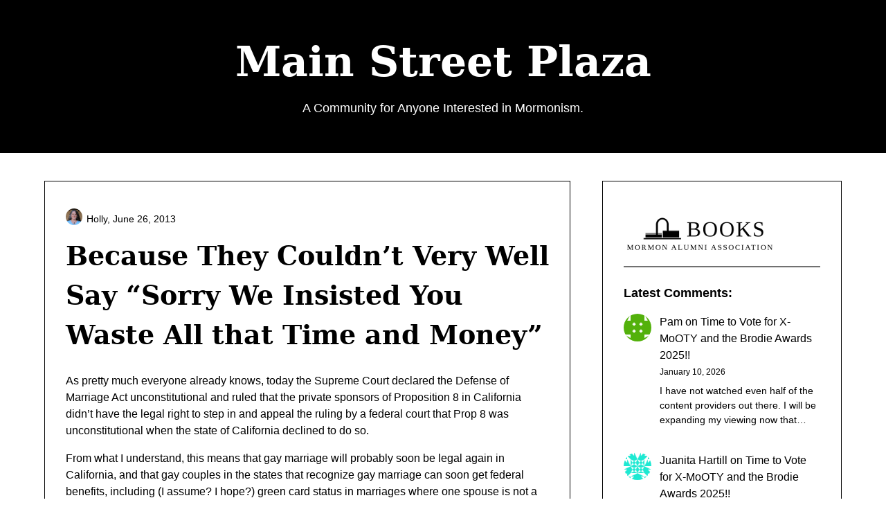

--- FILE ---
content_type: text/html; charset=UTF-8
request_url: https://prod.mainstreetplaza.com/2013/06/26/because-they-couldnt-very-well-say-sorry-we-insisted-you-waste-all-that-time-and-money/
body_size: 21899
content:
<!doctype html>
<html lang="en-US">

<head>
	<meta charset="UTF-8">
	<meta name="viewport" content="width=device-width, initial-scale=1">
	<link rel="profile" href="http://gmpg.org/xfn/11">
	<title>Because They Couldn&#8217;t Very Well Say &#8220;Sorry We Insisted You Waste All that Time and Money&#8221; &#8211; Main Street Plaza</title>
<meta name='robots' content='max-image-preview:large' />
	<style>img:is([sizes="auto" i], [sizes^="auto," i]) { contain-intrinsic-size: 3000px 1500px }</style>
	<link rel='dns-prefetch' href='//mainstreetplaza.com' />
<link rel="alternate" type="application/rss+xml" title="Main Street Plaza &raquo; Feed" href="https://mainstreetplaza.com/feed/" />
<link rel="alternate" type="application/rss+xml" title="Main Street Plaza &raquo; Comments Feed" href="https://mainstreetplaza.com/comments/feed/" />
<link rel="alternate" type="application/rss+xml" title="Main Street Plaza &raquo; Because They Couldn&#8217;t Very Well Say &#8220;Sorry We Insisted You Waste All that Time and Money&#8221; Comments Feed" href="https://mainstreetplaza.com/2013/06/26/because-they-couldnt-very-well-say-sorry-we-insisted-you-waste-all-that-time-and-money/feed/" />
<script type="text/javascript">
/* <![CDATA[ */
window._wpemojiSettings = {"baseUrl":"https:\/\/s.w.org\/images\/core\/emoji\/15.0.3\/72x72\/","ext":".png","svgUrl":"https:\/\/s.w.org\/images\/core\/emoji\/15.0.3\/svg\/","svgExt":".svg","source":{"concatemoji":"https:\/\/mainstreetplaza.com\/wp-includes\/js\/wp-emoji-release.min.js?ver=6.7.4"}};
/*! This file is auto-generated */
!function(i,n){var o,s,e;function c(e){try{var t={supportTests:e,timestamp:(new Date).valueOf()};sessionStorage.setItem(o,JSON.stringify(t))}catch(e){}}function p(e,t,n){e.clearRect(0,0,e.canvas.width,e.canvas.height),e.fillText(t,0,0);var t=new Uint32Array(e.getImageData(0,0,e.canvas.width,e.canvas.height).data),r=(e.clearRect(0,0,e.canvas.width,e.canvas.height),e.fillText(n,0,0),new Uint32Array(e.getImageData(0,0,e.canvas.width,e.canvas.height).data));return t.every(function(e,t){return e===r[t]})}function u(e,t,n){switch(t){case"flag":return n(e,"\ud83c\udff3\ufe0f\u200d\u26a7\ufe0f","\ud83c\udff3\ufe0f\u200b\u26a7\ufe0f")?!1:!n(e,"\ud83c\uddfa\ud83c\uddf3","\ud83c\uddfa\u200b\ud83c\uddf3")&&!n(e,"\ud83c\udff4\udb40\udc67\udb40\udc62\udb40\udc65\udb40\udc6e\udb40\udc67\udb40\udc7f","\ud83c\udff4\u200b\udb40\udc67\u200b\udb40\udc62\u200b\udb40\udc65\u200b\udb40\udc6e\u200b\udb40\udc67\u200b\udb40\udc7f");case"emoji":return!n(e,"\ud83d\udc26\u200d\u2b1b","\ud83d\udc26\u200b\u2b1b")}return!1}function f(e,t,n){var r="undefined"!=typeof WorkerGlobalScope&&self instanceof WorkerGlobalScope?new OffscreenCanvas(300,150):i.createElement("canvas"),a=r.getContext("2d",{willReadFrequently:!0}),o=(a.textBaseline="top",a.font="600 32px Arial",{});return e.forEach(function(e){o[e]=t(a,e,n)}),o}function t(e){var t=i.createElement("script");t.src=e,t.defer=!0,i.head.appendChild(t)}"undefined"!=typeof Promise&&(o="wpEmojiSettingsSupports",s=["flag","emoji"],n.supports={everything:!0,everythingExceptFlag:!0},e=new Promise(function(e){i.addEventListener("DOMContentLoaded",e,{once:!0})}),new Promise(function(t){var n=function(){try{var e=JSON.parse(sessionStorage.getItem(o));if("object"==typeof e&&"number"==typeof e.timestamp&&(new Date).valueOf()<e.timestamp+604800&&"object"==typeof e.supportTests)return e.supportTests}catch(e){}return null}();if(!n){if("undefined"!=typeof Worker&&"undefined"!=typeof OffscreenCanvas&&"undefined"!=typeof URL&&URL.createObjectURL&&"undefined"!=typeof Blob)try{var e="postMessage("+f.toString()+"("+[JSON.stringify(s),u.toString(),p.toString()].join(",")+"));",r=new Blob([e],{type:"text/javascript"}),a=new Worker(URL.createObjectURL(r),{name:"wpTestEmojiSupports"});return void(a.onmessage=function(e){c(n=e.data),a.terminate(),t(n)})}catch(e){}c(n=f(s,u,p))}t(n)}).then(function(e){for(var t in e)n.supports[t]=e[t],n.supports.everything=n.supports.everything&&n.supports[t],"flag"!==t&&(n.supports.everythingExceptFlag=n.supports.everythingExceptFlag&&n.supports[t]);n.supports.everythingExceptFlag=n.supports.everythingExceptFlag&&!n.supports.flag,n.DOMReady=!1,n.readyCallback=function(){n.DOMReady=!0}}).then(function(){return e}).then(function(){var e;n.supports.everything||(n.readyCallback(),(e=n.source||{}).concatemoji?t(e.concatemoji):e.wpemoji&&e.twemoji&&(t(e.twemoji),t(e.wpemoji)))}))}((window,document),window._wpemojiSettings);
/* ]]> */
</script>
<link rel='stylesheet' id='minimalistique-border-css' href='https://mainstreetplaza.com/wp-content/themes/minimalistique/css/border-theme-mode.css?ver=1.0' type='text/css' media='all' />
<style id='wp-emoji-styles-inline-css' type='text/css'>

	img.wp-smiley, img.emoji {
		display: inline !important;
		border: none !important;
		box-shadow: none !important;
		height: 1em !important;
		width: 1em !important;
		margin: 0 0.07em !important;
		vertical-align: -0.1em !important;
		background: none !important;
		padding: 0 !important;
	}
</style>
<link rel='stylesheet' id='wp-block-library-css' href='https://mainstreetplaza.com/wp-includes/css/dist/block-library/style.min.css?ver=6.7.4' type='text/css' media='all' />
<style id='classic-theme-styles-inline-css' type='text/css'>
/*! This file is auto-generated */
.wp-block-button__link{color:#fff;background-color:#32373c;border-radius:9999px;box-shadow:none;text-decoration:none;padding:calc(.667em + 2px) calc(1.333em + 2px);font-size:1.125em}.wp-block-file__button{background:#32373c;color:#fff;text-decoration:none}
</style>
<style id='global-styles-inline-css' type='text/css'>
:root{--wp--preset--aspect-ratio--square: 1;--wp--preset--aspect-ratio--4-3: 4/3;--wp--preset--aspect-ratio--3-4: 3/4;--wp--preset--aspect-ratio--3-2: 3/2;--wp--preset--aspect-ratio--2-3: 2/3;--wp--preset--aspect-ratio--16-9: 16/9;--wp--preset--aspect-ratio--9-16: 9/16;--wp--preset--color--black: #000000;--wp--preset--color--cyan-bluish-gray: #abb8c3;--wp--preset--color--white: #ffffff;--wp--preset--color--pale-pink: #f78da7;--wp--preset--color--vivid-red: #cf2e2e;--wp--preset--color--luminous-vivid-orange: #ff6900;--wp--preset--color--luminous-vivid-amber: #fcb900;--wp--preset--color--light-green-cyan: #7bdcb5;--wp--preset--color--vivid-green-cyan: #00d084;--wp--preset--color--pale-cyan-blue: #8ed1fc;--wp--preset--color--vivid-cyan-blue: #0693e3;--wp--preset--color--vivid-purple: #9b51e0;--wp--preset--gradient--vivid-cyan-blue-to-vivid-purple: linear-gradient(135deg,rgba(6,147,227,1) 0%,rgb(155,81,224) 100%);--wp--preset--gradient--light-green-cyan-to-vivid-green-cyan: linear-gradient(135deg,rgb(122,220,180) 0%,rgb(0,208,130) 100%);--wp--preset--gradient--luminous-vivid-amber-to-luminous-vivid-orange: linear-gradient(135deg,rgba(252,185,0,1) 0%,rgba(255,105,0,1) 100%);--wp--preset--gradient--luminous-vivid-orange-to-vivid-red: linear-gradient(135deg,rgba(255,105,0,1) 0%,rgb(207,46,46) 100%);--wp--preset--gradient--very-light-gray-to-cyan-bluish-gray: linear-gradient(135deg,rgb(238,238,238) 0%,rgb(169,184,195) 100%);--wp--preset--gradient--cool-to-warm-spectrum: linear-gradient(135deg,rgb(74,234,220) 0%,rgb(151,120,209) 20%,rgb(207,42,186) 40%,rgb(238,44,130) 60%,rgb(251,105,98) 80%,rgb(254,248,76) 100%);--wp--preset--gradient--blush-light-purple: linear-gradient(135deg,rgb(255,206,236) 0%,rgb(152,150,240) 100%);--wp--preset--gradient--blush-bordeaux: linear-gradient(135deg,rgb(254,205,165) 0%,rgb(254,45,45) 50%,rgb(107,0,62) 100%);--wp--preset--gradient--luminous-dusk: linear-gradient(135deg,rgb(255,203,112) 0%,rgb(199,81,192) 50%,rgb(65,88,208) 100%);--wp--preset--gradient--pale-ocean: linear-gradient(135deg,rgb(255,245,203) 0%,rgb(182,227,212) 50%,rgb(51,167,181) 100%);--wp--preset--gradient--electric-grass: linear-gradient(135deg,rgb(202,248,128) 0%,rgb(113,206,126) 100%);--wp--preset--gradient--midnight: linear-gradient(135deg,rgb(2,3,129) 0%,rgb(40,116,252) 100%);--wp--preset--font-size--small: 13px;--wp--preset--font-size--medium: 20px;--wp--preset--font-size--large: 36px;--wp--preset--font-size--x-large: 42px;--wp--preset--spacing--20: 0.44rem;--wp--preset--spacing--30: 0.67rem;--wp--preset--spacing--40: 1rem;--wp--preset--spacing--50: 1.5rem;--wp--preset--spacing--60: 2.25rem;--wp--preset--spacing--70: 3.38rem;--wp--preset--spacing--80: 5.06rem;--wp--preset--shadow--natural: 6px 6px 9px rgba(0, 0, 0, 0.2);--wp--preset--shadow--deep: 12px 12px 50px rgba(0, 0, 0, 0.4);--wp--preset--shadow--sharp: 6px 6px 0px rgba(0, 0, 0, 0.2);--wp--preset--shadow--outlined: 6px 6px 0px -3px rgba(255, 255, 255, 1), 6px 6px rgba(0, 0, 0, 1);--wp--preset--shadow--crisp: 6px 6px 0px rgba(0, 0, 0, 1);}:where(.is-layout-flex){gap: 0.5em;}:where(.is-layout-grid){gap: 0.5em;}body .is-layout-flex{display: flex;}.is-layout-flex{flex-wrap: wrap;align-items: center;}.is-layout-flex > :is(*, div){margin: 0;}body .is-layout-grid{display: grid;}.is-layout-grid > :is(*, div){margin: 0;}:where(.wp-block-columns.is-layout-flex){gap: 2em;}:where(.wp-block-columns.is-layout-grid){gap: 2em;}:where(.wp-block-post-template.is-layout-flex){gap: 1.25em;}:where(.wp-block-post-template.is-layout-grid){gap: 1.25em;}.has-black-color{color: var(--wp--preset--color--black) !important;}.has-cyan-bluish-gray-color{color: var(--wp--preset--color--cyan-bluish-gray) !important;}.has-white-color{color: var(--wp--preset--color--white) !important;}.has-pale-pink-color{color: var(--wp--preset--color--pale-pink) !important;}.has-vivid-red-color{color: var(--wp--preset--color--vivid-red) !important;}.has-luminous-vivid-orange-color{color: var(--wp--preset--color--luminous-vivid-orange) !important;}.has-luminous-vivid-amber-color{color: var(--wp--preset--color--luminous-vivid-amber) !important;}.has-light-green-cyan-color{color: var(--wp--preset--color--light-green-cyan) !important;}.has-vivid-green-cyan-color{color: var(--wp--preset--color--vivid-green-cyan) !important;}.has-pale-cyan-blue-color{color: var(--wp--preset--color--pale-cyan-blue) !important;}.has-vivid-cyan-blue-color{color: var(--wp--preset--color--vivid-cyan-blue) !important;}.has-vivid-purple-color{color: var(--wp--preset--color--vivid-purple) !important;}.has-black-background-color{background-color: var(--wp--preset--color--black) !important;}.has-cyan-bluish-gray-background-color{background-color: var(--wp--preset--color--cyan-bluish-gray) !important;}.has-white-background-color{background-color: var(--wp--preset--color--white) !important;}.has-pale-pink-background-color{background-color: var(--wp--preset--color--pale-pink) !important;}.has-vivid-red-background-color{background-color: var(--wp--preset--color--vivid-red) !important;}.has-luminous-vivid-orange-background-color{background-color: var(--wp--preset--color--luminous-vivid-orange) !important;}.has-luminous-vivid-amber-background-color{background-color: var(--wp--preset--color--luminous-vivid-amber) !important;}.has-light-green-cyan-background-color{background-color: var(--wp--preset--color--light-green-cyan) !important;}.has-vivid-green-cyan-background-color{background-color: var(--wp--preset--color--vivid-green-cyan) !important;}.has-pale-cyan-blue-background-color{background-color: var(--wp--preset--color--pale-cyan-blue) !important;}.has-vivid-cyan-blue-background-color{background-color: var(--wp--preset--color--vivid-cyan-blue) !important;}.has-vivid-purple-background-color{background-color: var(--wp--preset--color--vivid-purple) !important;}.has-black-border-color{border-color: var(--wp--preset--color--black) !important;}.has-cyan-bluish-gray-border-color{border-color: var(--wp--preset--color--cyan-bluish-gray) !important;}.has-white-border-color{border-color: var(--wp--preset--color--white) !important;}.has-pale-pink-border-color{border-color: var(--wp--preset--color--pale-pink) !important;}.has-vivid-red-border-color{border-color: var(--wp--preset--color--vivid-red) !important;}.has-luminous-vivid-orange-border-color{border-color: var(--wp--preset--color--luminous-vivid-orange) !important;}.has-luminous-vivid-amber-border-color{border-color: var(--wp--preset--color--luminous-vivid-amber) !important;}.has-light-green-cyan-border-color{border-color: var(--wp--preset--color--light-green-cyan) !important;}.has-vivid-green-cyan-border-color{border-color: var(--wp--preset--color--vivid-green-cyan) !important;}.has-pale-cyan-blue-border-color{border-color: var(--wp--preset--color--pale-cyan-blue) !important;}.has-vivid-cyan-blue-border-color{border-color: var(--wp--preset--color--vivid-cyan-blue) !important;}.has-vivid-purple-border-color{border-color: var(--wp--preset--color--vivid-purple) !important;}.has-vivid-cyan-blue-to-vivid-purple-gradient-background{background: var(--wp--preset--gradient--vivid-cyan-blue-to-vivid-purple) !important;}.has-light-green-cyan-to-vivid-green-cyan-gradient-background{background: var(--wp--preset--gradient--light-green-cyan-to-vivid-green-cyan) !important;}.has-luminous-vivid-amber-to-luminous-vivid-orange-gradient-background{background: var(--wp--preset--gradient--luminous-vivid-amber-to-luminous-vivid-orange) !important;}.has-luminous-vivid-orange-to-vivid-red-gradient-background{background: var(--wp--preset--gradient--luminous-vivid-orange-to-vivid-red) !important;}.has-very-light-gray-to-cyan-bluish-gray-gradient-background{background: var(--wp--preset--gradient--very-light-gray-to-cyan-bluish-gray) !important;}.has-cool-to-warm-spectrum-gradient-background{background: var(--wp--preset--gradient--cool-to-warm-spectrum) !important;}.has-blush-light-purple-gradient-background{background: var(--wp--preset--gradient--blush-light-purple) !important;}.has-blush-bordeaux-gradient-background{background: var(--wp--preset--gradient--blush-bordeaux) !important;}.has-luminous-dusk-gradient-background{background: var(--wp--preset--gradient--luminous-dusk) !important;}.has-pale-ocean-gradient-background{background: var(--wp--preset--gradient--pale-ocean) !important;}.has-electric-grass-gradient-background{background: var(--wp--preset--gradient--electric-grass) !important;}.has-midnight-gradient-background{background: var(--wp--preset--gradient--midnight) !important;}.has-small-font-size{font-size: var(--wp--preset--font-size--small) !important;}.has-medium-font-size{font-size: var(--wp--preset--font-size--medium) !important;}.has-large-font-size{font-size: var(--wp--preset--font-size--large) !important;}.has-x-large-font-size{font-size: var(--wp--preset--font-size--x-large) !important;}
:where(.wp-block-post-template.is-layout-flex){gap: 1.25em;}:where(.wp-block-post-template.is-layout-grid){gap: 1.25em;}
:where(.wp-block-columns.is-layout-flex){gap: 2em;}:where(.wp-block-columns.is-layout-grid){gap: 2em;}
:root :where(.wp-block-pullquote){font-size: 1.5em;line-height: 1.6;}
</style>
<link rel='stylesheet' id='affiliblog-parent-style-css' href='https://mainstreetplaza.com/wp-content/themes/minimalistique/style.css?ver=6.7.4' type='text/css' media='all' />
<link rel='stylesheet' id='affiliblog-fonts-css' href='https://mainstreetplaza.com/wp-content/fonts/a5f60d5f4a8b9cdaf8220998a33266c6.css?ver=1.0' type='text/css' media='all' />
<link rel='stylesheet' id='minimalistique-font-awesome-css' href='https://mainstreetplaza.com/wp-content/themes/minimalistique/css/font-awesome.min.css?ver=6.7.4' type='text/css' media='all' />
<link rel='stylesheet' id='minimalistique-style-css' href='https://mainstreetplaza.com/wp-content/themes/affiliblog/style.css?ver=6.7.4' type='text/css' media='all' />
<link rel='stylesheet' id='minimalistique-fonts-css' href='https://mainstreetplaza.com/wp-content/fonts/3772f7feac1bc69af24474e01d52473c.css?ver=1.0' type='text/css' media='all' />
<script type="text/javascript" src="https://mainstreetplaza.com/wp-includes/js/jquery/jquery.min.js?ver=3.7.1" id="jquery-core-js"></script>
<script type="text/javascript" src="https://mainstreetplaza.com/wp-includes/js/jquery/jquery-migrate.min.js?ver=3.4.1" id="jquery-migrate-js"></script>
<link rel="https://api.w.org/" href="https://mainstreetplaza.com/wp-json/" /><link rel="alternate" title="JSON" type="application/json" href="https://mainstreetplaza.com/wp-json/wp/v2/posts/11059" /><link rel="EditURI" type="application/rsd+xml" title="RSD" href="https://mainstreetplaza.com/xmlrpc.php?rsd" />
<meta name="generator" content="WordPress 6.7.4" />
<link rel="canonical" href="https://mainstreetplaza.com/2013/06/26/because-they-couldnt-very-well-say-sorry-we-insisted-you-waste-all-that-time-and-money/" />
<link rel='shortlink' href='https://mainstreetplaza.com/?p=11059' />
<link rel="alternate" title="oEmbed (JSON)" type="application/json+oembed" href="https://mainstreetplaza.com/wp-json/oembed/1.0/embed?url=https%3A%2F%2Fmainstreetplaza.com%2F2013%2F06%2F26%2Fbecause-they-couldnt-very-well-say-sorry-we-insisted-you-waste-all-that-time-and-money%2F" />
<link rel="alternate" title="oEmbed (XML)" type="text/xml+oembed" href="https://mainstreetplaza.com/wp-json/oembed/1.0/embed?url=https%3A%2F%2Fmainstreetplaza.com%2F2013%2F06%2F26%2Fbecause-they-couldnt-very-well-say-sorry-we-insisted-you-waste-all-that-time-and-money%2F&#038;format=xml" />
<link rel="pingback" href="https://mainstreetplaza.com/xmlrpc.php">		<style type="text/css">
			
			/**  */
			.logo-container.navigation-layout-large.header-has-no-side-elements {
				max-width: 100% !important;
			}

			.content-wrap.navigation-layout-large {
				width: 1480px;
				padding: 0;
			}

			.header-content-container.navigation-layout-large {
				padding: 25px 0 20px;
			}

			.header-content-author-container,
			.header-content-some-container {
				display: flex;
				align-items: center;
				min-width: 300px;
				max-width: 300px;
			}

			.header-content-some-container {
				justify-content: right;
			}

			.header-content-some-container a {
				text-align: center;
			}

			.logo-container.navigation-layout-large {
				text-align: center;
				width: 100%;
				max-width: calc(100% - 600px);
				padding: 0 10px;
			}

			.header-author-container-img-wrapper {
				min-width: 60px;
				min-height: 60px;
				max-width: 60px;
				max-height: 60px;
				margin-right: 10px;
				border-radius: 50%;
				border-style: solid;
				border-width: 2px;
				border-color: var(--minimalistique-primary);
				overflow: hidden;
				background-size: contain;
				background-repeat: no-repeat;
				background-position: center;
			}

			.header-author-container-text-wrapper .header-author-name {
				display: block;
				font-size: var(--font-primary-medium);
				font-family: var(--font-primary);
				font-weight: var(--font-primary-bold);
				color: var(--minimalistique-foreground);
			}

			.header-author-container-text-wrapper .header-author-tagline {
				margin: 0;
				font-family: var(--font-primary);
				font-size: var(--font-primary-small);
				display: block;
				color: var(--minimalistique-foreground);
			}

			.logo-container a.custom-logo-link {
				margin-top: 0px;
			}

			.navigation-layout-large .site-title {
				font-family: var(--font-secondary);
				font-weight: var(--font-secondary-bold);
				font-size: var(--font-secondary-xxxl);
				margin: 0 0 15px 0;
			}

			p.logodescription {
				margin-top: 0;
			}

			.header-content-some-container a {
				padding: 15px 25px;
				display: inline-block;
			}

			.header-content-some-container a:hover {
				background-color: var(--minimalistique-primary-dark);
			}

			.navigation-layout-large .center-main-menu {
				max-width: 100%;
			}

			.navigation-layout-large .center-main-menu .pmenu {
				text-align: center;
				float: none;
			}

			.navigation-layout-large .center-main-menu .wc-nav-content {
				justify-content: center;
			}


			.custom-logo-link img {
				width: auto;
				max-height: 65px;
			}

			.all-blog-articles article h2.entry-title {
				font-size: var(--font-primary-large);
				margin: 10px 0 0 0;
			}

			.entry-meta,
			.entry-meta a {
				font-weight: var(--font-primary-default);
				font-size: var(--font-primary-small);
			}



			@media (min-width: 700px) {
				.add-blog-to-sidebar .all-blog-articles .blogposts-list {
					-webkit-box-flex: 1;
					-ms-flex: 1 1 100%;
					flex: 1 1 100%;
					max-width: 100%;
				}

				.all-blog-articles article h2.entry-title {
					font-size: var(--font-primary-extra);
				}

				.add-blog-to-sidebar .all-blog-articles .blogposts-list .featured-img-box {
					display: -webkit-box;
					display: -ms-flexbox;
					display: flex;
				}

				.add-blog-to-sidebar .all-blog-articles .blogposts-list .featured-img-box .featured-thumbnail {
					max-width: 45%;
					width: 100%;
					min-width: 45%;
				}

				.add-blog-to-sidebar .all-blog-articles .blogposts-list .featured-img-box .featured-thumbnail img {
					-o-object-fit: cover;
					object-fit: cover;
					height: 100%;
					min-width: 100%;
				}

				.add-blog-to-sidebar .all-blog-articles .blogposts-list .featured-img-box header.entry-header {
					padding-right: 25px;
				}

				.add-blog-to-sidebar .all-blog-articles .blogposts-list header.entry-header {
					display: -webkit-box;
					display: -ms-flexbox;
					display: flex;
					-ms-flex-wrap: wrap;
					flex-wrap: wrap;
				}

				.add-blog-to-sidebar .all-blog-articles .blogposts-list header.entry-header h2.entry-title {
					-webkit-box-ordinal-group: 3;
					-ms-flex-order: 2;
					order: 2;
				}

			}


			
			/** COLOR SCHEME & LAYOUT VARIABLES **/
			:root {
				--minimalistique-foreground: #000000;--minimalistique-button-text-color: #ffffff;--minimalistique-background: #ffffff;--minimalistique-background-elements: #fafafa;--minimalistique-border-mode-elements: #000000;--minimalistique-primary: #cca352;--minimalistique-primary-dark: #ba9449;--minimalistique-secondary: #000;--minimalistique-secondary-dark: #000;--minimalistique-light-2: #efefef;--minimalistique-dark-1: #717171;--minimalistique-input-background-color: #ffffff;--minimalistique-select-color: #efefef;--minimalistique-logo-height: 65px;--minimalistique-element-border-radius: 0px;--minimalistique-button-border-radius: 0px;			}

			/**  **/
		</style>

<meta name="generator" content="Elementor 3.27.3; features: e_font_icon_svg, additional_custom_breakpoints, e_element_cache; settings: css_print_method-external, google_font-enabled, font_display-swap">
			<style>
				.e-con.e-parent:nth-of-type(n+4):not(.e-lazyloaded):not(.e-no-lazyload),
				.e-con.e-parent:nth-of-type(n+4):not(.e-lazyloaded):not(.e-no-lazyload) * {
					background-image: none !important;
				}
				@media screen and (max-height: 1024px) {
					.e-con.e-parent:nth-of-type(n+3):not(.e-lazyloaded):not(.e-no-lazyload),
					.e-con.e-parent:nth-of-type(n+3):not(.e-lazyloaded):not(.e-no-lazyload) * {
						background-image: none !important;
					}
				}
				@media screen and (max-height: 640px) {
					.e-con.e-parent:nth-of-type(n+2):not(.e-lazyloaded):not(.e-no-lazyload),
					.e-con.e-parent:nth-of-type(n+2):not(.e-lazyloaded):not(.e-no-lazyload) * {
						background-image: none !important;
					}
				}
			</style>
					<style type="text/css">
			.site-title a,
			.site-description,
			.logofont,
			.site-title,
			.logodescription {
				color: #000000;
			}

			.site-title a,
			.site-title,
			.site-description,
			.logodescription {
				color: #000000;
			}

					</style>
<link rel="icon" href="https://mainstreetplaza.com/wp-content/uploads/2024/04/cropped-msp-favicon-1-32x32.png" sizes="32x32" />
<link rel="icon" href="https://mainstreetplaza.com/wp-content/uploads/2024/04/cropped-msp-favicon-1-192x192.png" sizes="192x192" />
<link rel="apple-touch-icon" href="https://mainstreetplaza.com/wp-content/uploads/2024/04/cropped-msp-favicon-1-180x180.png" />
<meta name="msapplication-TileImage" content="https://mainstreetplaza.com/wp-content/uploads/2024/04/cropped-msp-favicon-1-270x270.png" />
</head>

<body class="post-template-default single single-post postid-11059 single-format-standard header-image elementor-default elementor-kit-15630">
		<a class="skip-link screen-reader-text" href="#content">Skip to content</a>

	

	<header id="masthead" class="sheader site-header clearfix">
		        <nav id="primary-site-navigation" class="primary-menu main-navigation clearfix">
                        <div class="top-nav-wrapper">
                <div class="content-wrap navigation-layout-large">
                    <div class="header-content-container navigation-layout-large">
                                                <div class="logo-container navigation-layout-large header-has-no-side-elements">
                                                        <a class="logofont site-title" href="https://mainstreetplaza.com/" rel="home">Main Street Plaza</a>
                                                            <p class="logodescription site-description">A Community for Anyone Interested in Mormonism.</p>
                                                    </div>
                                            </div>
                                    </div>
            </div>
        </nav>
		<div class="super-menu clearfix menu-offconvas-mobile-only">
			<div class="super-menu-inner">
				<div class="header-content-container">
					<div class="mob-logo-wrap">
																				
								<a class="logofont site-title" href="https://mainstreetplaza.com/" rel="home">Main Street Plaza</a>
																	<p class="logodescription site-description">A Community for Anyone Interested in Mormonism.</p>
								
													</div>


									</div>
			</div>
		</div>
	</header>


	
	<div class="content-wrap">

					<!-- Upper widgets -->
						<!-- / Upper widgets -->
		
	</div>


	
<div id="content" class="site-content clearfix"> <div class="content-wrap">
    <div id="primary" class="featured-content content-area ">
        <main id="main" class="site-main">
                    
<article id="post-11059" class="posts-entry fbox post-11059 post type-post status-publish format-standard hentry category-gay-agenda category-homosexuality category-marriage category-proposition-8">
	<header class="entry-header">
		<h1 class="entry-title">Because They Couldn&#8217;t Very Well Say &#8220;Sorry We Insisted You Waste All that Time and Money&#8221;</h1>					<div class="entry-meta">
				<div class="blog-data-wrapper">
					<div class='post-meta-inner-wrapper'>
													<span class="post-author-img">
								<img alt='' src='https://secure.gravatar.com/avatar/8a287ee8d7a4f95710321da89a12dd83?s=24&#038;d=identicon&#038;r=g' srcset='https://secure.gravatar.com/avatar/8a287ee8d7a4f95710321da89a12dd83?s=48&#038;d=identicon&#038;r=g 2x' class='avatar avatar-24 photo' height='24' width='24' decoding='async'/>							</span>
																			<span class="post-author-data">
								Holly, 														<span class="posted-on"><a href="https://mainstreetplaza.com/2013/06/26/because-they-couldnt-very-well-say-sorry-we-insisted-you-waste-all-that-time-and-money/" rel="bookmark"><time class="entry-date published" datetime="2013-06-26T12:59:02-07:00">June 26, 2013</time><time class="updated" datetime="2013-06-26T13:17:52-07:00">June 26, 2013</time></a></span>														</span>
											</div>
				</div>
			</div><!-- .entry-meta -->
			</header><!-- .entry-header -->

	<div class="entry-content">
		<p>As pretty much everyone already knows, today the Supreme Court declared the Defense of Marriage Act unconstitutional and ruled that the private sponsors of Proposition 8 in California didn&#8217;t have the legal right to step in and appeal the ruling by a federal court that Prop 8 was unconstitutional when the state of California declined to do so.</p>
<p>From what I understand, this means that gay marriage will probably soon be legal again in California, and that gay couples in the states that recognize gay marriage can soon get federal benefits, including (I assume? I hope?) green card status in marriages where one spouse is not a citizen. (The immigration thing really upsets me.Â  I know the tax thing is a drag, but at least you can still live with your chosen partner if you&#8217;re both US citizens.)</p>
<p>It only took the church an hour or two to issue <a href="http://www.mormonnewsroom.org/article/church-responds-supreme-court-marriage-rulings" target="_blank">a statement lamenting the court&#8217;s actions</a>:</p>
<blockquote><p>&#8220;By ruling that supporters of Proposition 8 lacked standing to bring this case to court, the Supreme Court has highlighted troubling questions about how our democratic and judicial system operates. Many Californians will wonder if there is something fundamentally wrong when their government will not defend or protect a popular vote that reflects the views of a majority of their citizens.</p>
<p>&#8220;In addition, the effect of the ruling is to raise further complex jurisdictional issues that will need to be resolved.</p>
<p>&#8220;Regardless of the court decision, the Church remains irrevocably committed to strengthening traditional marriage between a man and a woman, which for thousands of years has proven to be the best environment for nurturing children. Notably, the court decision does not change the definition of marriage in nearly three-fourths of the states.&#8221;</p></blockquote>
<p>I saw people on Facebook reacting with surprise at the snark in the statement.Â  Personally, I think snark is a step up for an institution that has regularly condemned people as evil and tools of the devil and destined for everlasting punishment.Â  Way to go, LDS church!Â  You&#8217;re ever so slightly less nasty now!</p>
<p>So that&#8217;s the official response.Â  I can&#8217;t help wondering, though, about the response from people like <a href="http://ldsfocuschrist2.wordpress.com/2008/10/13/2008-mormons-lead-the-way-in-financing-yes-on-prop-8-efforts-sacramento-bee/" target="_blank">Pam and Rick Patterson</a>, the Folsom, CA couple of modest means who in 2008 for emptied their savings account so they could donate $50,000 to the Yes on Prop 8 campaign.Â  What are they thinking now?</p>
<p>I posed that question on Facebook.Â  Several people suggested that the most financially generous Prop 8 supporters are hardened in their resolve that they did the right thing, that they feel persecuted for righteousness&#8217; sake and closer to celestial glory.</p>
<p>And maybe they do, because they need to justify their enormous sacrifice.Â  It&#8217;s hard to admit something so costly and destructive was an easily avoidable mistake.</p>
<p>But I&#8217;m willing to give it time.Â  I know people who donated to earlier fights (the one in Hawaii, for instance) who now feel shame and rage at the church. It was one thing after the defeat of the ERA&#8211;the church won that fight&#8211;but they have lost this one, and spectacularly. I think a lot of people who donated will quietly concede the matter, and having seen their money and time so wasted, will be much more reluctant to fund the next battle.</p>
<p>As for &#8220;supporters of traditional marriage&#8221; who didn&#8217;t write checks, just made plenty of homophobic statements in public forums, I bet a lot of them will just shrug and say as little as possible now.</p>
<p>And I will add that it delights me to see people who claim to have the gift of prophecy so screwed over by their own bad choices.</p>
<p>&nbsp;</p>
<p>&nbsp;</p>
							<div class="category-and-tags">
					<a href="https://mainstreetplaza.com/category/gay-agenda/" rel="category tag">Gay Agenda</a> <a href="https://mainstreetplaza.com/category/homosexuality/" rel="category tag">Homosexuality</a> <a href="https://mainstreetplaza.com/category/family/marriage/" rel="category tag">Marriage</a> <a href="https://mainstreetplaza.com/category/proposition-8/" rel="category tag">Proposition 8</a>									</div>
					

	</div><!-- .entry-content -->
</article><!-- #post-11059 -->
	<nav class="navigation post-navigation" aria-label="Posts">
		<h2 class="screen-reader-text">Post navigation</h2>
		<div class="nav-links"><div class="nav-previous"><a href="https://mainstreetplaza.com/2013/06/23/sunday-in-outer-blogness-sex-edition/" rel="prev">Previous post</a></div><div class="nav-next"><a href="https://mainstreetplaza.com/2013/06/30/some-comments-on-my-brothers-mormon-stories-interview/" rel="next">Next post</a></div></div>
	</nav><div class="related-posts"><div class="related-posts-headline"><h3>Related Posts</h3></div><div class="related-posts-posts">
<article id="post-12155" class="posts-entry fbox blogposts-list blog-layout-one-column-alternative post-12155 post type-post status-publish format-standard hentry category-apologetics category-doctrine category-doctrine-and-covenants category-family category-feminism-sex-and-gender category-joseph-smith category-lds-history category-marriage category-polygamy category-revelation category-testimony category-women">
				<div class="no-featured-img-box">
									<div class="content-wrapper">
				<header class="entry-header">
					<h4 class="entry-title"><a href="https://mainstreetplaza.com/2014/10/31/knowing-emma-and-josephs-history-a-response-to-the-speculative-essay-on-early-polygamy-alison-udall/" rel="bookmark">Knowing Emma and Joseph&#8217;s History: A Response to the Speculative Essay on Early Polygamyâ€“ Alison Udall</a></h4>											<div class="entry-meta">
							<div class="blog-data-wrapper">
								<div class='post-meta-inner-wrapper'>
																												<span class="posted-on"><a href="https://mainstreetplaza.com/2014/10/31/knowing-emma-and-josephs-history-a-response-to-the-speculative-essay-on-early-polygamy-alison-udall/" rel="bookmark"><time class="entry-date published updated" datetime="2014-10-31T13:34:55-07:00">October 31, 2014</time></a></span>																		</div>
							</div>
						</div><!-- .entry-meta -->
									</header><!-- .entry-header -->

				<div class="entry-content">

											<p>It was really enjoyable to work my way through this. This is the first response I&#8217;ve done with these new church essays since I had read enough to be able to notice things that I recognized were missing, or implications that were being made that felt incomplete or inaccurate. As&#8230;</p>
					
					
				</div>
									<a class="read-story" href="https://mainstreetplaza.com/2014/10/31/knowing-emma-and-josephs-history-a-response-to-the-speculative-essay-on-early-polygamy-alison-udall/">
						Read More					</a>
							</div>

			</div>

</article><!-- #post-12155 -->                        
<article id="post-5912" class="posts-entry fbox blogposts-list blog-layout-one-column-alternative post-5912 post type-post status-publish format-standard hentry category-dallin-oaks category-homosexuality">
				<div class="no-featured-img-box">
									<div class="content-wrapper">
				<header class="entry-header">
					<h4 class="entry-title"><a href="https://mainstreetplaza.com/2011/03/05/revisiting-dallin-oaks-principles-govern-public-statement-legislation-affecting-rights-homosexuals/" rel="bookmark">Revisiting Dallin Oaks&#8217; &#8220;Principles to Govern Possible Public Statement on Legislation Affecting Rights of Homosexuals&#8221;</a></h4>											<div class="entry-meta">
							<div class="blog-data-wrapper">
								<div class='post-meta-inner-wrapper'>
																												<span class="posted-on"><a href="https://mainstreetplaza.com/2011/03/05/revisiting-dallin-oaks-principles-govern-public-statement-legislation-affecting-rights-homosexuals/" rel="bookmark"><time class="entry-date published" datetime="2011-03-05T00:30:28-07:00">March 5, 2011</time><time class="updated" datetime="2023-06-05T20:28:38-07:00">June 5, 2023</time></a></span>																		</div>
							</div>
						</div><!-- .entry-meta -->
									</header><!-- .entry-header -->

				<div class="entry-content">

											<p>The Church&#8217;s logic behind its policy concerning antidiscrimination laws for gays, as well as its steadfast opposition toward same-sex marriage, was spelled out in Dallin&#8217;s Oaks&#8217; 1984 confidential memorandum &#8220;Principles to Govern Possible Public Statement on Legislation Affecting Rights of Homosexuals.&#8221; This document I believe got leaked a few years&#8230;</p>
					
					
				</div>
									<a class="read-story" href="https://mainstreetplaza.com/2011/03/05/revisiting-dallin-oaks-principles-govern-public-statement-legislation-affecting-rights-homosexuals/">
						Read More					</a>
							</div>

			</div>

</article><!-- #post-5912 -->                        
<article id="post-12244" class="posts-entry fbox blogposts-list blog-layout-one-column-alternative post-12244 post type-post status-publish format-standard hentry category-homosexuality">
				<div class="no-featured-img-box">
									<div class="content-wrapper">
				<header class="entry-header">
					<h4 class="entry-title"><a href="https://mainstreetplaza.com/2014/12/16/mormonism-christianity-and-queer-politics/" rel="bookmark">Mormonism, Christianity and Queer Politics</a></h4>											<div class="entry-meta">
							<div class="blog-data-wrapper">
								<div class='post-meta-inner-wrapper'>
																												<span class="posted-on"><a href="https://mainstreetplaza.com/2014/12/16/mormonism-christianity-and-queer-politics/" rel="bookmark"><time class="entry-date published" datetime="2014-12-16T12:18:19-07:00">December 16, 2014</time><time class="updated" datetime="2014-12-16T12:22:13-07:00">December 16, 2014</time></a></span>																		</div>
							</div>
						</div><!-- .entry-meta -->
									</header><!-- .entry-header -->

				<div class="entry-content">

											<p>Someone recently brought to my attention an atheist post about how &#8220;Jesus was not a queer ally,&#8221; how the writer &#8220;canâ€™t take LGBT-affirming Christianity seriously&#8221; and &#8220;why queer spaces must remain secular.&#8221; The post covers a lot of important nuances. Looking briefly at my past writings about the intersection between&#8230;</p>
					
					
				</div>
									<a class="read-story" href="https://mainstreetplaza.com/2014/12/16/mormonism-christianity-and-queer-politics/">
						Read More					</a>
							</div>

			</div>

</article><!-- #post-12244 -->                        </div></div>
<div id="comments" class="fbox comments-area">
            <h2 class="comments-title">
            Comments (21)        </h2><!-- .comments-title -->

        
        <ol class="comment-list">
            		<li id="comment-120920" class="comment even thread-even depth-1">
			<article id="div-comment-120920" class="comment-body">
				<footer class="comment-meta">
					<div class="comment-author vcard">
						<img alt='' src='https://secure.gravatar.com/avatar/a9b857193b0d21f9016a7798995a75e0?s=60&#038;d=identicon&#038;r=g' srcset='https://secure.gravatar.com/avatar/a9b857193b0d21f9016a7798995a75e0?s=120&#038;d=identicon&#038;r=g 2x' class='avatar avatar-60 photo' height='60' width='60' decoding='async'/>						<b class="fn">Suzanne Neilsen</b> <span class="says">says:</span>					</div><!-- .comment-author -->

					<div class="comment-metadata">
						<a href="https://mainstreetplaza.com/2013/06/26/because-they-couldnt-very-well-say-sorry-we-insisted-you-waste-all-that-time-and-money/#comment-120920"><time datetime="2013-06-26T15:20:39-07:00">June 26, 2013 at 3:20 pm</time></a>					</div><!-- .comment-metadata -->

									</footer><!-- .comment-meta -->

				<div class="comment-content">
					<p>As a Air Force brat, I&#8217;m glad same sex families will now be treated the same as opposite sex couples. (and not that I&#8217;m happy about next of kin notification, but it beats hearing bad news second hand)</p>
<p>Looking at the Church&#8217;s statement made me want to pull out my genealogy. How did the children of my polygamous ancestors compare with the children of my less valiant ancestors?<br />
But one thing I do agree with, early Mormon Utah was not the best environment for nurturing children.</p>
				</div><!-- .comment-content -->

							</article><!-- .comment-body -->
		</li><!-- #comment-## -->
		<li id="comment-120921" class="comment odd alt thread-odd thread-alt depth-1">
			<article id="div-comment-120921" class="comment-body">
				<footer class="comment-meta">
					<div class="comment-author vcard">
						<img alt='' src='https://secure.gravatar.com/avatar/6e0979513f3cba3de91367ee4f3616ed?s=60&#038;d=identicon&#038;r=g' srcset='https://secure.gravatar.com/avatar/6e0979513f3cba3de91367ee4f3616ed?s=120&#038;d=identicon&#038;r=g 2x' class='avatar avatar-60 photo' height='60' width='60' decoding='async'/>						<b class="fn">Parker</b> <span class="says">says:</span>					</div><!-- .comment-author -->

					<div class="comment-metadata">
						<a href="https://mainstreetplaza.com/2013/06/26/because-they-couldnt-very-well-say-sorry-we-insisted-you-waste-all-that-time-and-money/#comment-120921"><time datetime="2013-06-26T15:51:52-07:00">June 26, 2013 at 3:51 pm</time></a>					</div><!-- .comment-metadata -->

									</footer><!-- .comment-meta -->

				<div class="comment-content">
					<p>All of a sudden there may be a little chink in the 12th Article of Faith.</p>
				</div><!-- .comment-content -->

							</article><!-- .comment-body -->
		</li><!-- #comment-## -->
		<li id="comment-120923" class="comment byuser comment-author-holly bypostauthor even thread-even depth-1">
			<article id="div-comment-120923" class="comment-body">
				<footer class="comment-meta">
					<div class="comment-author vcard">
						<img alt='' src='https://secure.gravatar.com/avatar/8a287ee8d7a4f95710321da89a12dd83?s=60&#038;d=identicon&#038;r=g' srcset='https://secure.gravatar.com/avatar/8a287ee8d7a4f95710321da89a12dd83?s=120&#038;d=identicon&#038;r=g 2x' class='avatar avatar-60 photo' height='60' width='60' decoding='async'/>						<b class="fn"><a href="http://selfportraitas.com/" class="url" rel="ugc external nofollow">Holly</a></b> <span class="says">says:</span>					</div><!-- .comment-author -->

					<div class="comment-metadata">
						<a href="https://mainstreetplaza.com/2013/06/26/because-they-couldnt-very-well-say-sorry-we-insisted-you-waste-all-that-time-and-money/#comment-120923"><time datetime="2013-06-26T16:22:47-07:00">June 26, 2013 at 4:22 pm</time></a>					</div><!-- .comment-metadata -->

									</footer><!-- .comment-meta -->

				<div class="comment-content">
					<p>good point.  Certainly our polygamist ancestors were quite willing to throw out the 12th article of faith, so why shouldn&#8217;t we decide it&#8217;s a problem again?</p>
				</div><!-- .comment-content -->

							</article><!-- .comment-body -->
		</li><!-- #comment-## -->
		<li id="comment-120925" class="comment odd alt thread-odd thread-alt depth-1">
			<article id="div-comment-120925" class="comment-body">
				<footer class="comment-meta">
					<div class="comment-author vcard">
						<img alt='' src='https://secure.gravatar.com/avatar/0f1254e673d64740fab759c6816a96d8?s=60&#038;d=identicon&#038;r=g' srcset='https://secure.gravatar.com/avatar/0f1254e673d64740fab759c6816a96d8?s=120&#038;d=identicon&#038;r=g 2x' class='avatar avatar-60 photo' height='60' width='60' decoding='async'/>						<b class="fn">visitor</b> <span class="says">says:</span>					</div><!-- .comment-author -->

					<div class="comment-metadata">
						<a href="https://mainstreetplaza.com/2013/06/26/because-they-couldnt-very-well-say-sorry-we-insisted-you-waste-all-that-time-and-money/#comment-120925"><time datetime="2013-06-26T17:08:42-07:00">June 26, 2013 at 5:08 pm</time></a>					</div><!-- .comment-metadata -->

									</footer><!-- .comment-meta -->

				<div class="comment-content">
					<p>&#8220;All of a sudden there may be a little chink in the 12th Article of Faith.&#8221;</p>
<p>And I guess that doctrine about the Constitution being divinely inspired is going to need some redefinition as the Constitution begins to refine the concept of equal protection to include gay Americans.  </p>
<p>But one thing we can be sure of Jon McNaughton will be painting up a storm to prove SCOTUS evil.</p>
				</div><!-- .comment-content -->

							</article><!-- .comment-body -->
		</li><!-- #comment-## -->
		<li id="comment-120928" class="comment byuser comment-author-holly bypostauthor even thread-even depth-1">
			<article id="div-comment-120928" class="comment-body">
				<footer class="comment-meta">
					<div class="comment-author vcard">
						<img alt='' src='https://secure.gravatar.com/avatar/8a287ee8d7a4f95710321da89a12dd83?s=60&#038;d=identicon&#038;r=g' srcset='https://secure.gravatar.com/avatar/8a287ee8d7a4f95710321da89a12dd83?s=120&#038;d=identicon&#038;r=g 2x' class='avatar avatar-60 photo' height='60' width='60' decoding='async'/>						<b class="fn"><a href="http://selfportraitas.com/" class="url" rel="ugc external nofollow">Holly</a></b> <span class="says">says:</span>					</div><!-- .comment-author -->

					<div class="comment-metadata">
						<a href="https://mainstreetplaza.com/2013/06/26/because-they-couldnt-very-well-say-sorry-we-insisted-you-waste-all-that-time-and-money/#comment-120928"><time datetime="2013-06-26T17:24:43-07:00">June 26, 2013 at 5:24 pm</time></a>					</div><!-- .comment-metadata -->

									</footer><!-- .comment-meta -->

				<div class="comment-content">
					<blockquote><p>But one thing we can be sure of Jon McNaughton will be painting up a storm to prove SCOTUS evil.</p></blockquote>
<p>Oh, heavens, I hadn&#8217;t thought of that!  I can hardly wait to see what he comes up with.</p>
				</div><!-- .comment-content -->

							</article><!-- .comment-body -->
		</li><!-- #comment-## -->
		<li id="comment-120951" class="comment odd alt thread-odd thread-alt depth-1">
			<article id="div-comment-120951" class="comment-body">
				<footer class="comment-meta">
					<div class="comment-author vcard">
						<img alt='' src='https://secure.gravatar.com/avatar/3f0bd59f78c2da0457e3f4f7d3dc01a4?s=60&#038;d=identicon&#038;r=g' srcset='https://secure.gravatar.com/avatar/3f0bd59f78c2da0457e3f4f7d3dc01a4?s=120&#038;d=identicon&#038;r=g 2x' class='avatar avatar-60 photo' height='60' width='60' decoding='async'/>						<b class="fn"><a href="http://thegenuineanalyzer.wordpress.com" class="url" rel="ugc external nofollow">Chris F.</a></b> <span class="says">says:</span>					</div><!-- .comment-author -->

					<div class="comment-metadata">
						<a href="https://mainstreetplaza.com/2013/06/26/because-they-couldnt-very-well-say-sorry-we-insisted-you-waste-all-that-time-and-money/#comment-120951"><time datetime="2013-06-27T07:26:45-07:00">June 27, 2013 at 7:26 am</time></a>					</div><!-- .comment-metadata -->

									</footer><!-- .comment-meta -->

				<div class="comment-content">
					<p>I&#8217;m glad that the damage that was done by Prop. 8 and its supporters is finally being repaired and justice is prevailing.</p>
				</div><!-- .comment-content -->

							</article><!-- .comment-body -->
		</li><!-- #comment-## -->
		<li id="comment-120956" class="comment byuser comment-author-chanson even thread-even depth-1">
			<article id="div-comment-120956" class="comment-body">
				<footer class="comment-meta">
					<div class="comment-author vcard">
						<img alt='' src='https://secure.gravatar.com/avatar/1564626b8efec8574cd4acc8937811f4?s=60&#038;d=identicon&#038;r=g' srcset='https://secure.gravatar.com/avatar/1564626b8efec8574cd4acc8937811f4?s=120&#038;d=identicon&#038;r=g 2x' class='avatar avatar-60 photo' height='60' width='60' decoding='async'/>						<b class="fn"><a href="http://lfab-uvm.blogspot.com/" class="url" rel="ugc external nofollow">chanson</a></b> <span class="says">says:</span>					</div><!-- .comment-author -->

					<div class="comment-metadata">
						<a href="https://mainstreetplaza.com/2013/06/26/because-they-couldnt-very-well-say-sorry-we-insisted-you-waste-all-that-time-and-money/#comment-120956"><time datetime="2013-06-27T09:42:17-07:00">June 27, 2013 at 9:42 am</time></a>					</div><!-- .comment-metadata -->

									</footer><!-- .comment-meta -->

				<div class="comment-content">
					<p>I wonder about people like the Pattersons as well.  I followed the link, and apparently they have five sons.  There&#8217;s a decent chance one of those boys is gay.  Meanwhile, having invested all that money may make the parents all the more devoted to the anti-gay cause.  Potentially a very sad situation&#8230;</p>
				</div><!-- .comment-content -->

							</article><!-- .comment-body -->
		</li><!-- #comment-## -->
		<li id="comment-120958" class="comment byuser comment-author-alan odd alt thread-odd thread-alt depth-1">
			<article id="div-comment-120958" class="comment-body">
				<footer class="comment-meta">
					<div class="comment-author vcard">
						<img alt='' src='https://secure.gravatar.com/avatar/a85225ecd7f3228f32c8ef689504418b?s=60&#038;d=identicon&#038;r=g' srcset='https://secure.gravatar.com/avatar/a85225ecd7f3228f32c8ef689504418b?s=120&#038;d=identicon&#038;r=g 2x' class='avatar avatar-60 photo' height='60' width='60' decoding='async'/>						<b class="fn"><a href="http://www.amwilliams.com/" class="url" rel="ugc external nofollow">Alan</a></b> <span class="says">says:</span>					</div><!-- .comment-author -->

					<div class="comment-metadata">
						<a href="https://mainstreetplaza.com/2013/06/26/because-they-couldnt-very-well-say-sorry-we-insisted-you-waste-all-that-time-and-money/#comment-120958"><time datetime="2013-06-27T10:06:03-07:00">June 27, 2013 at 10:06 am</time></a>					</div><!-- .comment-metadata -->

									</footer><!-- .comment-meta -->

				<div class="comment-content">
					<p>In its response, the Church focuses solely on a perceived broken system&#8230;as if gay marriage somehow weaseled its way through the whole process.  Historically, judges and legislatures have always had the ability to act differently than the will of the people <i>because it&#8217;s their job to rule and lead</i>, not just represent. The Church knows this, and hence its snarky attitude.  </p>
<p>In terms of jurisdictional issues, the only one that I see is a personal annoyance that the Court did not make gay marriage the law of the land for the whole country.  Both rulings rested upon the notion that the Court does not have jurisdiction over state law, but this did not stop the Court in 1967 from toppling state laws banning miscegenation.  The constitutionality of gay marriage itself will have to be argued in a later case, I guess, brought by couples in states that ban gay marriage.  Sigh, such a long process&#8230;</p>
<p>Anyway, the Church always fails to note the jurisdictions in which a popular vote is what brings about gay marriage, such as in Maine, Washington State and Maryland.  They never snarkily say, &#8220;We regret the decision made by the will of the people.&#8221;  If California has another proposition on the matter to formalize gay marriage there democratically, the Church will have to reexamine its constant rhetoric of victimhood.</p>
				</div><!-- .comment-content -->

							</article><!-- .comment-body -->
		</li><!-- #comment-## -->
		<li id="comment-120959" class="comment byuser comment-author-alan even thread-even depth-1">
			<article id="div-comment-120959" class="comment-body">
				<footer class="comment-meta">
					<div class="comment-author vcard">
						<img alt='' src='https://secure.gravatar.com/avatar/a85225ecd7f3228f32c8ef689504418b?s=60&#038;d=identicon&#038;r=g' srcset='https://secure.gravatar.com/avatar/a85225ecd7f3228f32c8ef689504418b?s=120&#038;d=identicon&#038;r=g 2x' class='avatar avatar-60 photo' height='60' width='60' decoding='async'/>						<b class="fn"><a href="http://www.amwilliams.com/" class="url" rel="ugc external nofollow">Alan</a></b> <span class="says">says:</span>					</div><!-- .comment-author -->

					<div class="comment-metadata">
						<a href="https://mainstreetplaza.com/2013/06/26/because-they-couldnt-very-well-say-sorry-we-insisted-you-waste-all-that-time-and-money/#comment-120959"><time datetime="2013-06-27T10:30:30-07:00">June 27, 2013 at 10:30 am</time></a>					</div><!-- .comment-metadata -->

									</footer><!-- .comment-meta -->

				<div class="comment-content">
					<p>Also, what&#8217;s telling about the snark is that while the quorum is so set in its ways that they can only react in snark, there are countless Mormons who are praying, grappling deeply, etc.  It&#8217;s such a disjoint.  Even Mormons Building Bridges is telling its members to go &#8220;somewhere else&#8221; to talk about the rulings, because of its policy of not talking about gay marriage.</p>
<p>Taylor Petrey&#8217;s piece about the Church&#8217;s <a href="http://www.patheos.com/blogs/peculiarpeople/2013/06/lds-v-usa-mormonism-in-the-age-of-same-sex-marriage/" rel="nofollow">three options</a> was a good read.  I like the fourth option someone posted underneath the article, that the rulings point to the fact that the End Times are in sight.</p>
				</div><!-- .comment-content -->

							</article><!-- .comment-body -->
		</li><!-- #comment-## -->
		<li id="comment-120961" class="comment odd alt thread-odd thread-alt depth-1">
			<article id="div-comment-120961" class="comment-body">
				<footer class="comment-meta">
					<div class="comment-author vcard">
						<img alt='' src='https://secure.gravatar.com/avatar/2df49a37c66e1738a55761246c333b03?s=60&#038;d=identicon&#038;r=g' srcset='https://secure.gravatar.com/avatar/2df49a37c66e1738a55761246c333b03?s=120&#038;d=identicon&#038;r=g 2x' class='avatar avatar-60 photo' height='60' width='60' decoding='async'/>						<b class="fn"><a href="http://littlemissattitude.blogspot.com/" class="url" rel="ugc external nofollow">Elaine</a></b> <span class="says">says:</span>					</div><!-- .comment-author -->

					<div class="comment-metadata">
						<a href="https://mainstreetplaza.com/2013/06/26/because-they-couldnt-very-well-say-sorry-we-insisted-you-waste-all-that-time-and-money/#comment-120961"><time datetime="2013-06-27T10:50:43-07:00">June 27, 2013 at 10:50 am</time></a>					</div><!-- .comment-metadata -->

									</footer><!-- .comment-meta -->

				<div class="comment-content">
					<p>What bothers me about the statement is that they continue to believe that it is acceptable to take a vote on people&#8217;s rights.</p>
				</div><!-- .comment-content -->

							</article><!-- .comment-body -->
		</li><!-- #comment-## -->
		<li id="comment-120963" class="comment even thread-even depth-1">
			<article id="div-comment-120963" class="comment-body">
				<footer class="comment-meta">
					<div class="comment-author vcard">
						<img alt='' src='https://secure.gravatar.com/avatar/6e0979513f3cba3de91367ee4f3616ed?s=60&#038;d=identicon&#038;r=g' srcset='https://secure.gravatar.com/avatar/6e0979513f3cba3de91367ee4f3616ed?s=120&#038;d=identicon&#038;r=g 2x' class='avatar avatar-60 photo' height='60' width='60' decoding='async'/>						<b class="fn">Parker</b> <span class="says">says:</span>					</div><!-- .comment-author -->

					<div class="comment-metadata">
						<a href="https://mainstreetplaza.com/2013/06/26/because-they-couldnt-very-well-say-sorry-we-insisted-you-waste-all-that-time-and-money/#comment-120963"><time datetime="2013-06-27T11:56:35-07:00">June 27, 2013 at 11:56 am</time></a>					</div><!-- .comment-metadata -->

									</footer><!-- .comment-meta -->

				<div class="comment-content">
					<p>&#8220;the Church remains irrevocably committed to strengthening traditional marriage between a man and a woman&#8221;</p>
<p>I don&#8217;t think they can strengthen traditional marriage.  What they can and are doing is strengthening their position of who can be legally married.  In other words they are endeavoring to strengthen a conceptual position, not a practice.  </p>
<p>On the other hand they may, like most churches, make an effort to support parents in raising their children, whether biological or adopted.  One would hope that their support of a family for a single mother of father is as great as a two parent &#8220;traditional marriage.&#8221;</p>
<p>They really should stop trying to pass off their efforts to strengthen traditional marriage as being the same thing as supporting caretakers raising children.</p>
				</div><!-- .comment-content -->

							</article><!-- .comment-body -->
		</li><!-- #comment-## -->
		<li id="comment-120964" class="comment byuser comment-author-holly bypostauthor odd alt thread-odd thread-alt depth-1">
			<article id="div-comment-120964" class="comment-body">
				<footer class="comment-meta">
					<div class="comment-author vcard">
						<img alt='' src='https://secure.gravatar.com/avatar/8a287ee8d7a4f95710321da89a12dd83?s=60&#038;d=identicon&#038;r=g' srcset='https://secure.gravatar.com/avatar/8a287ee8d7a4f95710321da89a12dd83?s=120&#038;d=identicon&#038;r=g 2x' class='avatar avatar-60 photo' height='60' width='60' decoding='async'/>						<b class="fn"><a href="http://selfportraitas.com/" class="url" rel="ugc external nofollow">Holly</a></b> <span class="says">says:</span>					</div><!-- .comment-author -->

					<div class="comment-metadata">
						<a href="https://mainstreetplaza.com/2013/06/26/because-they-couldnt-very-well-say-sorry-we-insisted-you-waste-all-that-time-and-money/#comment-120964"><time datetime="2013-06-27T12:09:39-07:00">June 27, 2013 at 12:09 pm</time></a>					</div><!-- .comment-metadata -->

									</footer><!-- .comment-meta -->

				<div class="comment-content">
					<p>I loved <a href="http://www.nbcnews.com/id/26315908/ns/msnbc_tv-rachel_maddow_show/vp/52324821#52324821" target="_blank" rel="nofollow">Rachel Maddow&#8217;s opening piece last night on the rulings</a>.  It discussed the whole immigration issue&#8211;sure enough, it puts the kibosh on deportations of gay spouses, which makes me SO happy.  </p>
<p>And it also mentions that today, Chad Griffin, president of the Human Rights Campaign, is coming to Salt Lake City to continue the fight.</p>
<p>Hi, Chad!  I&#8217;m waving to you from the window of my apartment.  Have a great time here&#8211;I hope you get A LOT done!</p>
				</div><!-- .comment-content -->

							</article><!-- .comment-body -->
		</li><!-- #comment-## -->
		<li id="comment-120966" class="comment byuser comment-author-chanson even thread-even depth-1">
			<article id="div-comment-120966" class="comment-body">
				<footer class="comment-meta">
					<div class="comment-author vcard">
						<img alt='' src='https://secure.gravatar.com/avatar/1564626b8efec8574cd4acc8937811f4?s=60&#038;d=identicon&#038;r=g' srcset='https://secure.gravatar.com/avatar/1564626b8efec8574cd4acc8937811f4?s=120&#038;d=identicon&#038;r=g 2x' class='avatar avatar-60 photo' height='60' width='60' decoding='async'/>						<b class="fn"><a href="http://lfab-uvm.blogspot.com/" class="url" rel="ugc external nofollow">chanson</a></b> <span class="says">says:</span>					</div><!-- .comment-author -->

					<div class="comment-metadata">
						<a href="https://mainstreetplaza.com/2013/06/26/because-they-couldnt-very-well-say-sorry-we-insisted-you-waste-all-that-time-and-money/#comment-120966"><time datetime="2013-06-27T12:41:13-07:00">June 27, 2013 at 12:41 pm</time></a>					</div><!-- .comment-metadata -->

									</footer><!-- .comment-meta -->

				<div class="comment-content">
					<p>@12 Fantastic!!  She&#8217;s right to point out that immigration is a point where a whole lot of families got a necessary legal protection today!</p>
				</div><!-- .comment-content -->

							</article><!-- .comment-body -->
		</li><!-- #comment-## -->
		<li id="comment-120968" class="comment byuser comment-author-chanson odd alt thread-odd thread-alt depth-1">
			<article id="div-comment-120968" class="comment-body">
				<footer class="comment-meta">
					<div class="comment-author vcard">
						<img alt='' src='https://secure.gravatar.com/avatar/1564626b8efec8574cd4acc8937811f4?s=60&#038;d=identicon&#038;r=g' srcset='https://secure.gravatar.com/avatar/1564626b8efec8574cd4acc8937811f4?s=120&#038;d=identicon&#038;r=g 2x' class='avatar avatar-60 photo' height='60' width='60' decoding='async'/>						<b class="fn"><a href="http://lfab-uvm.blogspot.com/" class="url" rel="ugc external nofollow">chanson</a></b> <span class="says">says:</span>					</div><!-- .comment-author -->

					<div class="comment-metadata">
						<a href="https://mainstreetplaza.com/2013/06/26/because-they-couldnt-very-well-say-sorry-we-insisted-you-waste-all-that-time-and-money/#comment-120968"><time datetime="2013-06-27T12:54:28-07:00">June 27, 2013 at 12:54 pm</time></a>					</div><!-- .comment-metadata -->

									</footer><!-- .comment-meta -->

				<div class="comment-content">
					<blockquote><p>And I guess that doctrine about the Constitution being divinely inspired is going to need some redefinition as the Constitution begins to refine the concept of equal protection to include gay Americans.</p></blockquote>
<p>Seriously, what was God thinking when he inspired the founding fathers to include that bit about &#8220;Full Faith and Credit shall be given in each State to the public Acts, Records, and judicial Proceedings of every other State&#8221;&#8230;?</p>
				</div><!-- .comment-content -->

							</article><!-- .comment-body -->
		</li><!-- #comment-## -->
		<li id="comment-121093" class="comment even thread-even depth-1">
			<article id="div-comment-121093" class="comment-body">
				<footer class="comment-meta">
					<div class="comment-author vcard">
						<img alt='' src='https://secure.gravatar.com/avatar/bd80927cc0d142ee594606384e297ea1?s=60&#038;d=identicon&#038;r=g' srcset='https://secure.gravatar.com/avatar/bd80927cc0d142ee594606384e297ea1?s=120&#038;d=identicon&#038;r=g 2x' class='avatar avatar-60 photo' height='60' width='60' decoding='async'/>						<b class="fn">ExMoHoMoDon</b> <span class="says">says:</span>					</div><!-- .comment-author -->

					<div class="comment-metadata">
						<a href="https://mainstreetplaza.com/2013/06/26/because-they-couldnt-very-well-say-sorry-we-insisted-you-waste-all-that-time-and-money/#comment-121093"><time datetime="2013-06-30T22:36:08-07:00">June 30, 2013 at 10:36 pm</time></a>					</div><!-- .comment-metadata -->

									</footer><!-- .comment-meta -->

				<div class="comment-content">
					<p>All legal procedures and institutions set in place by our constitutional form of government functioned as they are supposed to.  The idea that somehow people in CA will now have &#8216;troubling questions about how our democratic and judicial system operates&#8217; should not be confused with people not understanding our form of government in the first place.  We live in a democratic constitutional republic, not a pure democracy, where every question is decided by a popular vote, for which Mormons should be particularly grateful.  Governor Arnold Schwarzenegger declined to defend Prop 8, as did AG Jerry Brown as they found it unconstitutional.  The CA Supreme Court upheld their refusal, and said that they were not obligated to defend Prop 8 in Federal Court.  If people in CA were unhappy with their decisions , they had ample opportunity to replace them.  They did not.  Jerry Brown was elected governor, and Kamala Harris, who campaigned on NOT defending Prop 8 was elected AG. Individuals have never been granted the right or &#8216;standing&#8217; to defend a state issue in federal court, so the USSC finding that Prop 8 proponents did not have standing is totally consistent with past findings of law and procedure.  The idea that people in CA have been disenfranchised is whiney, overblown nonsense by those who clearly don&#8217;t understand the legal system we have.   For added measure, every single poll done within the last two years has found that public perception of Mormons has plummeted.  &#8216;Self righteous moralistic busybodies&#8217; is not a term used to my knowledge by anyone but me&#8211;I just added it for pure snark.</p>
				</div><!-- .comment-content -->

							</article><!-- .comment-body -->
		</li><!-- #comment-## -->
		<li id="comment-121096" class="comment byuser comment-author-chanson odd alt thread-odd thread-alt depth-1">
			<article id="div-comment-121096" class="comment-body">
				<footer class="comment-meta">
					<div class="comment-author vcard">
						<img alt='' src='https://secure.gravatar.com/avatar/1564626b8efec8574cd4acc8937811f4?s=60&#038;d=identicon&#038;r=g' srcset='https://secure.gravatar.com/avatar/1564626b8efec8574cd4acc8937811f4?s=120&#038;d=identicon&#038;r=g 2x' class='avatar avatar-60 photo' height='60' width='60' decoding='async'/>						<b class="fn"><a href="http://lfab-uvm.blogspot.com/" class="url" rel="ugc external nofollow">chanson</a></b> <span class="says">says:</span>					</div><!-- .comment-author -->

					<div class="comment-metadata">
						<a href="https://mainstreetplaza.com/2013/06/26/because-they-couldnt-very-well-say-sorry-we-insisted-you-waste-all-that-time-and-money/#comment-121096"><time datetime="2013-06-30T23:45:11-07:00">June 30, 2013 at 11:45 pm</time></a>					</div><!-- .comment-metadata -->

									</footer><!-- .comment-meta -->

				<div class="comment-content">
					<p>@15 good analysis.  There exist &#8220;troubling questions&#8221; about things like government gathering too much information about people, perhaps illegally.  But this supreme court decision is an example of the government functioning correctly.</p>
<p>Also, a few years ago when I was discussing problems and possible improvements in the US voting system (Electoral College, etc.), conservative readers were quick to explain to me that the US is not a Democracy, it&#8217;s a Republic!  But for stuff like this, it&#8217;s majority rules&#8230;?</p>
				</div><!-- .comment-content -->

							</article><!-- .comment-body -->
		</li><!-- #comment-## -->
		<li id="comment-121097" class="comment even thread-even depth-1">
			<article id="div-comment-121097" class="comment-body">
				<footer class="comment-meta">
					<div class="comment-author vcard">
						<img alt='' src='https://secure.gravatar.com/avatar/bd80927cc0d142ee594606384e297ea1?s=60&#038;d=identicon&#038;r=g' srcset='https://secure.gravatar.com/avatar/bd80927cc0d142ee594606384e297ea1?s=120&#038;d=identicon&#038;r=g 2x' class='avatar avatar-60 photo' height='60' width='60' decoding='async'/>						<b class="fn">ExMoHoMoDon</b> <span class="says">says:</span>					</div><!-- .comment-author -->

					<div class="comment-metadata">
						<a href="https://mainstreetplaza.com/2013/06/26/because-they-couldnt-very-well-say-sorry-we-insisted-you-waste-all-that-time-and-money/#comment-121097"><time datetime="2013-06-30T23:53:20-07:00">June 30, 2013 at 11:53 pm</time></a>					</div><!-- .comment-metadata -->

									</footer><!-- .comment-meta -->

				<div class="comment-content">
					<p>Supporters of Prop 8 should be careful about the &#8216;majority rules&#8217; concept they are obsessed with&#8230;.the majority in CA now strongly favor equal protection in marriage rights for homosexuals.  Now I&#8217;m sure, those same people will say that the majority is &#8216;wicked&#8217; and the Mormons and co-religionists are persecuted for Jesus&#8211;mighty tiresome if you ask me.</p>
				</div><!-- .comment-content -->

							</article><!-- .comment-body -->
		</li><!-- #comment-## -->
		<li id="comment-121098" class="comment odd alt thread-odd thread-alt depth-1">
			<article id="div-comment-121098" class="comment-body">
				<footer class="comment-meta">
					<div class="comment-author vcard">
						<img alt='' src='https://secure.gravatar.com/avatar/bd80927cc0d142ee594606384e297ea1?s=60&#038;d=identicon&#038;r=g' srcset='https://secure.gravatar.com/avatar/bd80927cc0d142ee594606384e297ea1?s=120&#038;d=identicon&#038;r=g 2x' class='avatar avatar-60 photo' height='60' width='60' decoding='async'/>						<b class="fn">ExMoHoMoDon</b> <span class="says">says:</span>					</div><!-- .comment-author -->

					<div class="comment-metadata">
						<a href="https://mainstreetplaza.com/2013/06/26/because-they-couldnt-very-well-say-sorry-we-insisted-you-waste-all-that-time-and-money/#comment-121098"><time datetime="2013-06-30T23:56:24-07:00">June 30, 2013 at 11:56 pm</time></a>					</div><!-- .comment-metadata -->

									</footer><!-- .comment-meta -->

				<div class="comment-content">
					<p>BTW chanson, the current government snooping is totally a product of the Patriot Act, which those who are screaming about &#8216;big government&#8217; had no trouble supporting and enacting when GWB was President.  A different story now that Obama is in the WH.  These people need to make up their minds.</p>
				</div><!-- .comment-content -->

							</article><!-- .comment-body -->
		</li><!-- #comment-## -->
		<li id="comment-121100" class="comment byuser comment-author-chanson even thread-even depth-1">
			<article id="div-comment-121100" class="comment-body">
				<footer class="comment-meta">
					<div class="comment-author vcard">
						<img alt='' src='https://secure.gravatar.com/avatar/1564626b8efec8574cd4acc8937811f4?s=60&#038;d=identicon&#038;r=g' srcset='https://secure.gravatar.com/avatar/1564626b8efec8574cd4acc8937811f4?s=120&#038;d=identicon&#038;r=g 2x' class='avatar avatar-60 photo' height='60' width='60' decoding='async'/>						<b class="fn"><a href="http://lfab-uvm.blogspot.com/" class="url" rel="ugc external nofollow">chanson</a></b> <span class="says">says:</span>					</div><!-- .comment-author -->

					<div class="comment-metadata">
						<a href="https://mainstreetplaza.com/2013/06/26/because-they-couldnt-very-well-say-sorry-we-insisted-you-waste-all-that-time-and-money/#comment-121100"><time datetime="2013-07-01T00:17:52-07:00">July 1, 2013 at 12:17 am</time></a>					</div><!-- .comment-metadata -->

									</footer><!-- .comment-meta -->

				<div class="comment-content">
					<p>@ 17 &#038; 18 &#8212; So true.  </p>
<p>Personally, I was opposed to the government snooping under GWB, and I&#8217;m still opposed to it under Obama.  Obama has unfortunately continued some constitutionally problematic policies from the previous administration (including things like detaining people and imprisoning them without charging them with a crime).  I guess it&#8217;s an improvement that people on the other side of the culture war notice that stuff like that is bad now that it&#8217;s Obama in charge of it&#8230;?</p>
				</div><!-- .comment-content -->

							</article><!-- .comment-body -->
		</li><!-- #comment-## -->
		<li id="comment-121106" class="comment byuser comment-author-alan odd alt thread-odd thread-alt depth-1">
			<article id="div-comment-121106" class="comment-body">
				<footer class="comment-meta">
					<div class="comment-author vcard">
						<img alt='' src='https://secure.gravatar.com/avatar/a85225ecd7f3228f32c8ef689504418b?s=60&#038;d=identicon&#038;r=g' srcset='https://secure.gravatar.com/avatar/a85225ecd7f3228f32c8ef689504418b?s=120&#038;d=identicon&#038;r=g 2x' class='avatar avatar-60 photo' height='60' width='60' decoding='async'/>						<b class="fn"><a href="http://www.amwilliams.com/" class="url" rel="ugc external nofollow">Alan</a></b> <span class="says">says:</span>					</div><!-- .comment-author -->

					<div class="comment-metadata">
						<a href="https://mainstreetplaza.com/2013/06/26/because-they-couldnt-very-well-say-sorry-we-insisted-you-waste-all-that-time-and-money/#comment-121106"><time datetime="2013-07-01T03:11:29-07:00">July 1, 2013 at 3:11 am</time></a>					</div><!-- .comment-metadata -->

									</footer><!-- .comment-meta -->

				<div class="comment-content">
					<p>@18/19:  The way I understand it, it wasn&#8217;t so much a left vs right thing, but that 9/11 created an opportunity for the federal gov&#8217;t to implement surveillance/detainment strategies that it had been itching to implement for a while. The nation was &#8220;shocked&#8221; and the Patriot Act passed in that context.  Perhaps Obama in charge makes it seem worse to those on the right, but I also think he has toned down the rhetoric of &#8220;drastic times call for drastic measures&#8221; so that the policy seems problematic/unnecessary from both sides of the aisle.</p>
<p>IMO, the federal gov&#8217;t is always at least a decade behind the info gathering capabilities of private companies who gather data for commercial reasons.</p>
<p>To link the two subjects (gay marriage and the Patriot Act), there are scholars who would argue that the end of DOMA is a sign that America is now increasing &#8220;homonational,&#8221; meaning that gay rights are linked with abusive foreign policy overseas (like when Hilary Clinton as Secretary of State said in 2011 that &#8220;gay rights are human rights,&#8221; so Axis of Evil beware).</p>
				</div><!-- .comment-content -->

							</article><!-- .comment-body -->
		</li><!-- #comment-## -->
		<li id="comment-121109" class="comment byuser comment-author-chanson even thread-even depth-1">
			<article id="div-comment-121109" class="comment-body">
				<footer class="comment-meta">
					<div class="comment-author vcard">
						<img alt='' src='https://secure.gravatar.com/avatar/1564626b8efec8574cd4acc8937811f4?s=60&#038;d=identicon&#038;r=g' srcset='https://secure.gravatar.com/avatar/1564626b8efec8574cd4acc8937811f4?s=120&#038;d=identicon&#038;r=g 2x' class='avatar avatar-60 photo' height='60' width='60' decoding='async'/>						<b class="fn"><a href="http://lfab-uvm.blogspot.com/" class="url" rel="ugc external nofollow">chanson</a></b> <span class="says">says:</span>					</div><!-- .comment-author -->

					<div class="comment-metadata">
						<a href="https://mainstreetplaza.com/2013/06/26/because-they-couldnt-very-well-say-sorry-we-insisted-you-waste-all-that-time-and-money/#comment-121109"><time datetime="2013-07-01T04:42:55-07:00">July 1, 2013 at 4:42 am</time></a>					</div><!-- .comment-metadata -->

									</footer><!-- .comment-meta -->

				<div class="comment-content">
					<p>@20 I don&#8217;t really mean to link the two issues.  My only point bringing it up @16 was that sometimes the government functions well and sometimes it functions badly.  It is neither always good/right/competent nor always bad/wrong/incompetent.</p>
				</div><!-- .comment-content -->

							</article><!-- .comment-body -->
		</li><!-- #comment-## -->
        </ol><!-- .comment-list -->

        	<div id="respond" class="comment-respond">
		<h3 id="reply-title" class="comment-reply-title">Leave a Reply</h3><form action="https://mainstreetplaza.com/wp-comments-post.php" method="post" id="commentform" class="comment-form" novalidate><p class="comment-notes"><span id="email-notes">Your email address will not be published.</span> <span class="required-field-message">Required fields are marked <span class="required">*</span></span></p><p class="comment-form-comment"><label for="comment">Comment <span class="required">*</span></label> <textarea id="comment" name="comment" cols="45" rows="8" maxlength="65525" required></textarea></p><p class="comment-form-author"><label for="author">Name <span class="required">*</span></label> <input id="author" name="author" type="text" value="" size="30" maxlength="245" autocomplete="name" required /></p>
<p class="comment-form-email"><label for="email">Email <span class="required">*</span></label> <input id="email" name="email" type="email" value="" size="30" maxlength="100" aria-describedby="email-notes" autocomplete="email" required /></p>
<p class="comment-form-url"><label for="url">Website</label> <input id="url" name="url" type="url" value="" size="30" maxlength="200" autocomplete="url" /></p>
<p class="comment-form-cookies-consent"><input id="wp-comment-cookies-consent" name="wp-comment-cookies-consent" type="checkbox" value="yes" /> <label for="wp-comment-cookies-consent">Save my name, email, and website in this browser for the next time I comment.</label></p>
<p class="form-submit"><input name="submit" type="submit" id="submit" class="submit" value="Post Comment" /> <input type='hidden' name='comment_post_ID' value='11059' id='comment_post_ID' />
<input type='hidden' name='comment_parent' id='comment_parent' value='0' />
</p><p style="display: none;"><input type="hidden" id="akismet_comment_nonce" name="akismet_comment_nonce" value="e2980c78c1" /></p><p style="display: none !important;" class="akismet-fields-container" data-prefix="ak_"><label>&#916;<textarea name="ak_hp_textarea" cols="45" rows="8" maxlength="100"></textarea></label><input type="hidden" id="ak_js_1" name="ak_js" value="119"/><script>document.getElementById( "ak_js_1" ).setAttribute( "value", ( new Date() ).getTime() );</script></p></form>	</div><!-- #respond -->
	
</div><!-- #comments -->
            </main><!-- #main -->
        </div><!-- #primary -->
                    
<aside id="secondary" class="featured-sidebar blog-sidebar-wrapper widget-area">
    <section id="block-4" class="widget widget_block widget_media_image">
<figure class="wp-block-image size-large"><a href="https://mormonalumniassociation.org/"><img decoding="async" src="https://mainstreetplaza.com/wp-content/uploads/2013/01/MAABooks-sm.png" alt="Mormon Alumni Association Books"/></a></figure>
</section><section id="block-38" class="widget widget_block">
<hr class="wp-block-separator has-alpha-channel-opacity"/>
</section><section id="block-3" class="widget widget_block"><div class="sidebar-headline-wrapper"><div class="sidebarlines-wrapper"><div class="widget-title-lines"></div></div><h3 class="widget-title">Latest Comments:</h3></div><div class="wp-widget-group__inner-blocks"><ol class="has-avatars has-dates has-excerpts wp-block-latest-comments"><li class="wp-block-latest-comments__comment"><img alt='' src='https://secure.gravatar.com/avatar/c235baefc53722e25e8a6f8a4bee43d6?s=48&#038;d=identicon&#038;r=g' srcset='https://secure.gravatar.com/avatar/c235baefc53722e25e8a6f8a4bee43d6?s=96&#038;d=identicon&#038;r=g 2x' class='avatar avatar-48 photo wp-block-latest-comments__comment-avatar' height='48' width='48' /><article><footer class="wp-block-latest-comments__comment-meta"><span class="wp-block-latest-comments__comment-author">Pam</span> on <a class="wp-block-latest-comments__comment-link" href="https://mainstreetplaza.com/2026/01/01/time-to-vote-for-x-mooty-and-the-brodie-awards-2025/comment-page-1/#comment-3789164">Time to Vote for X-MoOTY and the Brodie Awards 2025!!</a><time datetime="2026-01-10T22:04:40-07:00" class="wp-block-latest-comments__comment-date">January 10, 2026</time></footer><div class="wp-block-latest-comments__comment-excerpt"><p>I have not watched even half of the content providers out there. I will be expanding my viewing now that&hellip;</p>
</div></article></li><li class="wp-block-latest-comments__comment"><img alt='' src='https://secure.gravatar.com/avatar/08b9e344323e23c39c5181f17e22c0b5?s=48&#038;d=identicon&#038;r=g' srcset='https://secure.gravatar.com/avatar/08b9e344323e23c39c5181f17e22c0b5?s=96&#038;d=identicon&#038;r=g 2x' class='avatar avatar-48 photo wp-block-latest-comments__comment-avatar' height='48' width='48' /><article><footer class="wp-block-latest-comments__comment-meta"><span class="wp-block-latest-comments__comment-author">Juanita Hartill</span> on <a class="wp-block-latest-comments__comment-link" href="https://mainstreetplaza.com/2026/01/01/time-to-vote-for-x-mooty-and-the-brodie-awards-2025/comment-page-1/#comment-3788910">Time to Vote for X-MoOTY and the Brodie Awards 2025!!</a><time datetime="2026-01-08T21:12:01-07:00" class="wp-block-latest-comments__comment-date">January 8, 2026</time></footer><div class="wp-block-latest-comments__comment-excerpt"><p>Was not aware of a lot of these different forums and things. Will be checking them out.</p>
</div></article></li><li class="wp-block-latest-comments__comment"><img alt='' src='https://secure.gravatar.com/avatar/aaf32978fb1cbd34d8ffe65a94d1f102?s=48&#038;d=identicon&#038;r=g' srcset='https://secure.gravatar.com/avatar/aaf32978fb1cbd34d8ffe65a94d1f102?s=96&#038;d=identicon&#038;r=g 2x' class='avatar avatar-48 photo wp-block-latest-comments__comment-avatar' height='48' width='48' /><article><footer class="wp-block-latest-comments__comment-meta"><span class="wp-block-latest-comments__comment-author">Jeanny Nakaya</span> on <a class="wp-block-latest-comments__comment-link" href="https://mainstreetplaza.com/2025/12/23/2025-awards-season-schedule/comment-page-1/#comment-3788896">2025 Awards Season Schedule</a><time datetime="2026-01-08T18:31:33-07:00" class="wp-block-latest-comments__comment-date">January 8, 2026</time></footer><div class="wp-block-latest-comments__comment-excerpt"><p>Awesome work!!!!</p>
</div></article></li><li class="wp-block-latest-comments__comment"><img alt='' src='https://secure.gravatar.com/avatar/1564626b8efec8574cd4acc8937811f4?s=48&#038;d=identicon&#038;r=g' srcset='https://secure.gravatar.com/avatar/1564626b8efec8574cd4acc8937811f4?s=96&#038;d=identicon&#038;r=g 2x' class='avatar avatar-48 photo wp-block-latest-comments__comment-avatar' height='48' width='48' /><article><footer class="wp-block-latest-comments__comment-meta"><a class="wp-block-latest-comments__comment-author" href="http://lfab-uvm.blogspot.com/">chanson</a> on <a class="wp-block-latest-comments__comment-link" href="https://mainstreetplaza.com/2025/12/29/last-call-for-nominations/comment-page-1/#comment-3788824">Last Call for Nominations!!</a><time datetime="2026-01-08T02:24:57-07:00" class="wp-block-latest-comments__comment-date">January 8, 2026</time></footer><div class="wp-block-latest-comments__comment-excerpt"><p>Thanks for all of the great nominations, everyone!! Nominations are closed. Vote here.</p>
</div></article></li><li class="wp-block-latest-comments__comment"><img alt='' src='https://secure.gravatar.com/avatar/6a6b5ecbffab650d05725b7dd592dbfe?s=48&#038;d=identicon&#038;r=g' srcset='https://secure.gravatar.com/avatar/6a6b5ecbffab650d05725b7dd592dbfe?s=96&#038;d=identicon&#038;r=g 2x' class='avatar avatar-48 photo wp-block-latest-comments__comment-avatar' height='48' width='48' /><article><footer class="wp-block-latest-comments__comment-meta"><span class="wp-block-latest-comments__comment-author">Tom</span> on <a class="wp-block-latest-comments__comment-link" href="https://mainstreetplaza.com/2025/11/26/collecting-nominations-for-william-law-x-mormon-of-the-year-2025/comment-page-1/#comment-3788793">Collecting Nominations for William Law X-Mormon of the Year 2025!!!</a><time datetime="2026-01-07T18:22:08-07:00" class="wp-block-latest-comments__comment-date">January 7, 2026</time></footer><div class="wp-block-latest-comments__comment-excerpt"><p>I nominate Rebecca Biblioteca and Mormonish for their coverage of the Fairview Temple debacle.</p>
</div></article></li></ol></div></section><section id="block-5" class="widget widget_block widget_search"><form role="search" method="get" action="https://mainstreetplaza.com/" class="wp-block-search__button-outside wp-block-search__text-button wp-block-search"    ><label class="wp-block-search__label" for="wp-block-search__input-1" >Search</label><div class="wp-block-search__inside-wrapper " ><input class="wp-block-search__input" id="wp-block-search__input-1" placeholder="" value="" type="search" name="s" required /><button aria-label="Search" class="wp-block-search__button wp-element-button" type="submit" >Search</button></div></form></section><section id="block-6" class="widget widget_block widget_tag_cloud"><p class="wp-block-tag-cloud"><a href="https://mainstreetplaza.com/tag/8-the-mormon-proposition/" class="tag-cloud-link tag-link-511 tag-link-position-1" style="font-size: 9.6633663366337pt;" aria-label="8: The Mormon Proposition (3 items)">8: The Mormon Proposition</a>
<a href="https://mainstreetplaza.com/tag/acceptance-of-gays/" class="tag-cloud-link tag-link-451 tag-link-position-2" style="font-size: 13.821782178218pt;" aria-label="Acceptance of Gays (7 items)">Acceptance of Gays</a>
<a href="https://mainstreetplaza.com/tag/add-new-tag/" class="tag-cloud-link tag-link-132 tag-link-position-3" style="font-size: 8pt;" aria-label="Add new tag (2 items)">Add new tag</a>
<a href="https://mainstreetplaza.com/tag/affirmation/" class="tag-cloud-link tag-link-529 tag-link-position-4" style="font-size: 8pt;" aria-label="Affirmation (2 items)">Affirmation</a>
<a href="https://mainstreetplaza.com/tag/angry-exmormon/" class="tag-cloud-link tag-link-355 tag-link-position-5" style="font-size: 8pt;" aria-label="angry exmormon (2 items)">angry exmormon</a>
<a href="https://mainstreetplaza.com/tag/awards/" class="tag-cloud-link tag-link-554 tag-link-position-6" style="font-size: 22pt;" aria-label="awards (30 items)">awards</a>
<a href="https://mainstreetplaza.com/tag/book-reviews/" class="tag-cloud-link tag-link-541 tag-link-position-7" style="font-size: 12.158415841584pt;" aria-label="Book Reviews (5 items)">Book Reviews</a>
<a href="https://mainstreetplaza.com/tag/byu/" class="tag-cloud-link tag-link-504 tag-link-position-8" style="font-size: 8pt;" aria-label="BYU (2 items)">BYU</a>
<a href="https://mainstreetplaza.com/tag/comments/" class="tag-cloud-link tag-link-417 tag-link-position-9" style="font-size: 9.6633663366337pt;" aria-label="comments (3 items)">comments</a>
<a href="https://mainstreetplaza.com/tag/dallin-h-oaks/" class="tag-cloud-link tag-link-317 tag-link-position-10" style="font-size: 9.6633663366337pt;" aria-label="Dallin H. Oaks (3 items)">Dallin H. Oaks</a>
<a href="https://mainstreetplaza.com/tag/damu/" class="tag-cloud-link tag-link-499 tag-link-position-11" style="font-size: 8pt;" aria-label="DAMU (2 items)">DAMU</a>
<a href="https://mainstreetplaza.com/tag/disaffected-mormon-underground/" class="tag-cloud-link tag-link-353 tag-link-position-12" style="font-size: 8pt;" aria-label="disaffected mormon underground (2 items)">disaffected mormon underground</a>
<a href="https://mainstreetplaza.com/tag/dustin-lance-black/" class="tag-cloud-link tag-link-512 tag-link-position-13" style="font-size: 8pt;" aria-label="Dustin Lance Black (2 items)">Dustin Lance Black</a>
<a href="https://mainstreetplaza.com/tag/ex-mormon-3/" class="tag-cloud-link tag-link-436 tag-link-position-14" style="font-size: 8pt;" aria-label="Ex-Mormon (2 items)">Ex-Mormon</a>
<a href="https://mainstreetplaza.com/tag/exclusion-policy/" class="tag-cloud-link tag-link-594 tag-link-position-15" style="font-size: 8pt;" aria-label="Exclusion policy (2 items)">Exclusion policy</a>
<a href="https://mainstreetplaza.com/tag/excommunicated/" class="tag-cloud-link tag-link-437 tag-link-position-16" style="font-size: 9.6633663366337pt;" aria-label="Excommunicated (3 items)">Excommunicated</a>
<a href="https://mainstreetplaza.com/tag/exmormon/" class="tag-cloud-link tag-link-354 tag-link-position-17" style="font-size: 8pt;" aria-label="exmormon (2 items)">exmormon</a>
<a href="https://mainstreetplaza.com/tag/faith/" class="tag-cloud-link tag-link-131 tag-link-position-18" style="font-size: 12.158415841584pt;" aria-label="faith (5 items)">faith</a>
<a href="https://mainstreetplaza.com/tag/family/" class="tag-cloud-link tag-link-497 tag-link-position-19" style="font-size: 8pt;" aria-label="Family (2 items)">Family</a>
<a href="https://mainstreetplaza.com/tag/feminism/" class="tag-cloud-link tag-link-141 tag-link-position-20" style="font-size: 9.6633663366337pt;" aria-label="feminism (3 items)">feminism</a>
<a href="https://mainstreetplaza.com/tag/gay/" class="tag-cloud-link tag-link-319 tag-link-position-21" style="font-size: 15.207920792079pt;" aria-label="Gay (9 items)">Gay</a>
<a href="https://mainstreetplaza.com/tag/gay-love/" class="tag-cloud-link tag-link-442 tag-link-position-22" style="font-size: 9.6633663366337pt;" aria-label="Gay Love (3 items)">Gay Love</a>
<a href="https://mainstreetplaza.com/tag/gay-marriage/" class="tag-cloud-link tag-link-439 tag-link-position-23" style="font-size: 8pt;" aria-label="Gay Marriage (2 items)">Gay Marriage</a>
<a href="https://mainstreetplaza.com/tag/gay-relationships/" class="tag-cloud-link tag-link-440 tag-link-position-24" style="font-size: 8pt;" aria-label="Gay Relationships (2 items)">Gay Relationships</a>
<a href="https://mainstreetplaza.com/tag/general-conference/" class="tag-cloud-link tag-link-585 tag-link-position-25" style="font-size: 8pt;" aria-label="General Conference (2 items)">General Conference</a>
<a href="https://mainstreetplaza.com/tag/happiness/" class="tag-cloud-link tag-link-441 tag-link-position-26" style="font-size: 9.6633663366337pt;" aria-label="Happiness (3 items)">Happiness</a>
<a href="https://mainstreetplaza.com/tag/homosexual/" class="tag-cloud-link tag-link-438 tag-link-position-27" style="font-size: 8pt;" aria-label="Homosexual (2 items)">Homosexual</a>
<a href="https://mainstreetplaza.com/tag/homosexuality/" class="tag-cloud-link tag-link-505 tag-link-position-28" style="font-size: 12.158415841584pt;" aria-label="Homosexuality (5 items)">Homosexuality</a>
<a href="https://mainstreetplaza.com/tag/lds/" class="tag-cloud-link tag-link-152 tag-link-position-29" style="font-size: 14.514851485149pt;" aria-label="LDS (8 items)">LDS</a>
<a href="https://mainstreetplaza.com/tag/lgbt/" class="tag-cloud-link tag-link-513 tag-link-position-30" style="font-size: 14.514851485149pt;" aria-label="LGBT (8 items)">LGBT</a>
<a href="https://mainstreetplaza.com/tag/lgbtq/" class="tag-cloud-link tag-link-569 tag-link-position-31" style="font-size: 8pt;" aria-label="LGBTQ (2 items)">LGBTQ</a>
<a href="https://mainstreetplaza.com/tag/link-bomb/" class="tag-cloud-link tag-link-286 tag-link-position-32" style="font-size: 16.732673267327pt;" aria-label="Link Bomb (12 items)">Link Bomb</a>
<a href="https://mainstreetplaza.com/tag/missionaries/" class="tag-cloud-link tag-link-368 tag-link-position-33" style="font-size: 9.6633663366337pt;" aria-label="missionaries (3 items)">missionaries</a>
<a href="https://mainstreetplaza.com/tag/modesty/" class="tag-cloud-link tag-link-429 tag-link-position-34" style="font-size: 8pt;" aria-label="Modesty (2 items)">Modesty</a>
<a href="https://mainstreetplaza.com/tag/mormon/" class="tag-cloud-link tag-link-153 tag-link-position-35" style="font-size: 18.39603960396pt;" aria-label="Mormon (16 items)">Mormon</a>
<a href="https://mainstreetplaza.com/tag/mormon-alumni-association/" class="tag-cloud-link tag-link-524 tag-link-position-36" style="font-size: 8pt;" aria-label="Mormon Alumni Association (2 items)">Mormon Alumni Association</a>
<a href="https://mainstreetplaza.com/tag/mormonism/" class="tag-cloud-link tag-link-163 tag-link-position-37" style="font-size: 14.514851485149pt;" aria-label="Mormonism (8 items)">Mormonism</a>
<a href="https://mainstreetplaza.com/tag/motherhood-2/" class="tag-cloud-link tag-link-461 tag-link-position-38" style="font-size: 8pt;" aria-label="motherhood (2 items)">motherhood</a>
<a href="https://mainstreetplaza.com/tag/peace/" class="tag-cloud-link tag-link-160 tag-link-position-39" style="font-size: 8pt;" aria-label="peace (2 items)">peace</a>
<a href="https://mainstreetplaza.com/tag/politics-2/" class="tag-cloud-link tag-link-415 tag-link-position-40" style="font-size: 9.6633663366337pt;" aria-label="politics (3 items)">politics</a>
<a href="https://mainstreetplaza.com/tag/polygamy/" class="tag-cloud-link tag-link-496 tag-link-position-41" style="font-size: 8pt;" aria-label="Polygamy (2 items)">Polygamy</a>
<a href="https://mainstreetplaza.com/tag/priesthood-ban/" class="tag-cloud-link tag-link-388 tag-link-position-42" style="font-size: 8pt;" aria-label="priesthood ban (2 items)">priesthood ban</a>
<a href="https://mainstreetplaza.com/tag/secularism/" class="tag-cloud-link tag-link-320 tag-link-position-43" style="font-size: 8pt;" aria-label="Secularism (2 items)">Secularism</a>
<a href="https://mainstreetplaza.com/tag/sunstone/" class="tag-cloud-link tag-link-507 tag-link-position-44" style="font-size: 9.6633663366337pt;" aria-label="Sunstone (3 items)">Sunstone</a>
<a href="https://mainstreetplaza.com/tag/temple/" class="tag-cloud-link tag-link-134 tag-link-position-45" style="font-size: 8pt;" aria-label="temple (2 items)">temple</a></p></section><section id="block-9" class="widget widget_block">
<h2 class="wp-block-heading">Awards</h2>
</section><section id="block-10" class="widget widget_block widget_media_image">
<figure class="wp-block-image size-full"><a href="https://mainstreetplaza.com/2025/01/19/congratulations-2024-brodie-award-winners/"><img decoding="async" width="150" height="30" src="http://mainstreetplaza.com/wp-content/uploads/2025/01/2024-Brodies-White.png" alt="" class="wp-image-15614"/></a></figure>
</section><section id="block-39" class="widget widget_block widget_media_image">
<figure class="wp-block-image size-large"><a href="https://mainstreetplaza.com/2024/01/31/congratulations-brodie-award-winners-2023/"><img decoding="async" src="https://mainstreetplaza.com/wp-content/uploads/2024/01/2023-Brodies-Black.png" alt=""/></a></figure>
</section><section id="block-11" class="widget widget_block widget_media_image">
<figure class="wp-block-image size-large"><a href="https://mainstreetplaza.com/2023/02/01/congratulations-brodie-award-winners-2022/"><img decoding="async" src="https://mainstreetplaza.com/wp-content/uploads/2023/02/2022-Brodies-White.png" alt=""/></a></figure>
</section><section id="block-12" class="widget widget_block widget_media_image">
<figure class="wp-block-image size-large"><a href="https://mainstreetplaza.com/2022/01/23/congratulations-2020-2021-brodie-award-winners/"><img decoding="async" src="https://mainstreetplaza.com/wp-content/uploads/2022/01/2021-Brodies-Black.png" alt=""/></a></figure>
</section><section id="block-13" class="widget widget_block widget_media_image">
<figure class="wp-block-image size-large"><a href="https://mainstreetplaza.com/2020/02/12/congratulations-2019-brodie-award-winners/"><img decoding="async" src="https://mainstreetplaza.com/wp-content/uploads/2020/02/2019-Brodies-Black.png" alt=""/></a></figure>
</section><section id="block-14" class="widget widget_block widget_media_image">
<figure class="wp-block-image size-large"><a href="https://mainstreetplaza.com/2019/02/17/congratulations-2018-brodies-winners/"><img decoding="async" src="https://mainstreetplaza.com/wp-content/uploads/2019/02/2018-Brodies-White.png" alt=""/></a></figure>
</section><section id="block-15" class="widget widget_block widget_media_image">
<figure class="wp-block-image size-large"><a href="https://mainstreetplaza.com/2018/02/17/congratulations-2017-brodie-award-winners/"><img decoding="async" src="https://mainstreetplaza.com/wp-content/uploads/2018/02/2017-Brodies-Black.png" alt=""/></a></figure>
</section><section id="block-16" class="widget widget_block widget_media_image">
<figure class="wp-block-image size-large"><a href="http://mainstreetplaza.com/2017/02/03/congratulations-2016-brodie-award-winners/"><img decoding="async" src="https://mainstreetplaza.com/wp-content/uploads/2017/02/2016-Brodies-White.png" alt=""/></a></figure>
</section><section id="block-36" class="widget widget_block widget_media_image">
<figure class="wp-block-image size-large"><a href="https://mainstreetplaza.com/2016/02/06/congratulations-brodie-award-winners-2015/"><img decoding="async" src="https://mainstreetplaza.com/wp-content/uploads/2016/02/2015-Brodies-Black.png" alt=""/></a></figure>
</section><section id="block-18" class="widget widget_block widget_media_image">
<figure class="wp-block-image size-large"><a href="http://mainstreetplaza.com/2015/02/12/congratulations-2014-brodie-award-winners/"><img decoding="async" src="https://mainstreetplaza.com/wp-content/uploads/2015/02/2014-Brodies-White.png" alt=""/></a></figure>
</section><section id="block-19" class="widget widget_block widget_media_image">
<figure class="wp-block-image size-large"><a href="http://mainstreetplaza.com/2014/02/12/congratulations-2013-brodie-award-winners/"><img decoding="async" src="https://mainstreetplaza.com/wp-content/uploads/2014/02/2013-Brodies-Black.jpg" alt=""/></a></figure>
</section><section id="block-20" class="widget widget_block widget_media_image">
<figure class="wp-block-image size-large"><a href="http://mainstreetplaza.com/2013/02/06/congratulations-2012-brodie-winners/"><img decoding="async" src="https://mainstreetplaza.com/wp-content/uploads/2013/02/2012-Brodies-White.jpg" alt=""/></a></figure>
</section><section id="block-35" class="widget widget_block widget_media_image">
<figure class="wp-block-image size-large"><a href="http://mainstreetplaza.com/2012/02/16/congratulations-2011-brodie-winners/"><img decoding="async" src="https://mainstreetplaza.com/wp-content/uploads/2012/02/2011-Brodies-Black.jpg" alt=""/></a></figure>
</section><section id="block-17" class="widget widget_block widget_media_image">
<figure class="wp-block-image size-large"><a href="http://mainstreetplaza.com/2011/01/23/congratulations-2010-brodie-winners/"><img decoding="async" src="https://prod.mainstreetplaza.com/wp-content/uploads/2010/12/2010-Brodies-White.jpg" alt=""/></a></figure>
</section><section id="block-33" class="widget widget_block widget_media_image">
<figure class="wp-block-image size-large"><a href="http://mainstreetplaza.com/2010/02/23/the-2009-brodie-winners-are/"><img decoding="async" src="https://mainstreetplaza.com/wp-content/uploads/2013/02/2009-Brodies-White.jpg" alt=""/></a></figure>
</section><section id="block-21" class="widget widget_block"><div class="sidebar-headline-wrapper"><div class="sidebarlines-wrapper"><div class="widget-title-lines"></div></div><h3 class="widget-title">William Law X-Mormon of the Year:</h3></div><div class="wp-widget-group__inner-blocks">
<ul class="wp-block-list">
<li><a href="https://mainstreetplaza.com/2025/01/03/congratulations-2024-x-mormon-of-the-year-nemo-the-mormon/">2024: Nemo the Mormon</a></li>



<li><a href="https://mainstreetplaza.com/2024/01/10/congratulations-to-2023-x-mormon-of-the-year-adam-steed/">2023: Adam Steed</a></li>



<li><a href="https://mainstreetplaza.com/2023/01/18/congratulations-david-archuleta-x-mormon-of-the-year-2022/">2022: David Archuleta</a></li>



<li><a href="https://mainstreetplaza.com/2022/01/16/congratulations-to-wm-law-x-mormon-of-the-year-2021-jeff-t-green/">2021: Jeff T. Green</a></li>



<li><a href="https://mainstreetplaza.com/2022/01/16/congratulations-to-wm-law-x-mormon-of-the-year-2020-jacinda-ardern/">2020: Jacinda Ardern</a></li>



<li><a href="https://mainstreetplaza.com/2020/01/18/congratulations-david-nielsen-2019-x-mormon-of-the-year/">2019: David Nielsen</a></li>



<li><a href="https://protectldschildren.org/">2018: Sam Young</a></li>



<li><a href="https://mainstreetplaza.com/2018/01/20/congratulations-to-x-mormon-of-the-year-2017-savannah/">2017: Savannah</a></li>



<li><a href="https://cesletter.org/index.html">2016: Jeremy Runnells</a></li>



<li><a href="http://mormonstories.org/">2015: John Dehlin</a></li>



<li><a href="http://ordainwomen.org/">2014: Kate Kelly</a></li>



<li><a href="http://jsethanderson.com/">2013: J. Seth Anderson and Michael Ferguson</a></li>



<li><a href="https://mainstreetplaza.com/2013/01/16/congratulations-to-wm-law-x-mormon-of-the-year-2012-david-twede/">2012: David Tweede</a></li>



<li><a href="http://www.religiondispatches.org/dispatches/joannabrooks/">2011: Joanna Brooks</a></li>



<li><a href="http://thegirlwho.net/">2010: Monica Bielanko</a></li>



<li><a href="http://walterkirn.blogspot.com/">2009: Walter Kirn</a></li>
</ul>
</div></section><section id="block-22" class="widget widget_block">
<h2 class="wp-block-heading">Other Cool Sites!</h2>
</section><section id="block-23" class="widget widget_block widget_media_image">
<figure class="wp-block-image size-large"><a href="https://wasmormon.org"><img decoding="async" src="https://mainstreetplaza.com/wp-content/uploads/2023/06/wasmormon-220x50-1.png" alt="WasMormon.org"/></a></figure>
</section><section id="block-24" class="widget widget_block widget_media_image">
<figure class="wp-block-image size-large"><a href="http://outerblogness.org/"><img decoding="async" src="https://mainstreetplaza.com/wp-content/uploads/2011/02/OB-120.jpg" alt=""/></a></figure>
</section><section id="block-25" class="widget widget_block widget_media_image">
<figure class="wp-block-image size-large"><a href="https://old.reddit.com/r/exmormon/"><img decoding="async" src="https://mainstreetplaza.com/wp-content/uploads/2011/03/exmo-reddit-220.jpg" alt=""/></a></figure>
</section><section id="block-26" class="widget widget_block widget_media_image">
<figure class="wp-block-image size-large"><a href="https://wheatandtares.org/"><img decoding="async" src="https://mainstreetplaza.com/wp-content/uploads/2011/03/wandt-220.jpg" alt=""/></a></figure>
</section><section id="block-27" class="widget widget_block widget_media_image">
<figure class="wp-block-image size-large"><a href="https://sunstone.org/"><img decoding="async" src="https://mainstreetplaza.com/wp-content/uploads/2013/04/sunstone-220.png" alt=""/></a></figure>
</section><section id="block-28" class="widget widget_block widget_media_image">
<figure class="wp-block-image size-large"><a href="http://www.mormonthink.com/"><img decoding="async" src="https://mainstreetplaza.com/wp-content/uploads/2011/03/MT-220.jpg" alt=""/></a></figure>
</section><section id="block-29" class="widget widget_block widget_media_image">
<figure class="wp-block-image size-large"><a href="http://exmormonfoundation.org/"><img decoding="async" src="https://mainstreetplaza.com/wp-content/uploads/2011/03/exmo-foundation-220.jpg" alt=""/></a></figure>
</section><section id="block-30" class="widget widget_block widget_media_image">
<figure class="wp-block-image size-large"><a href="https://www.mormonhandbook.com/"><img decoding="async" src="https://mainstreetplaza.com/wp-content/uploads/2011/03/MH-220.jpg" alt=""/></a></figure>
</section><section id="block-31" class="widget widget_block widget_media_image">
<figure class="wp-block-image size-large"><a href="http://infantsonthrones.com/"><img decoding="async" src="https://mainstreetplaza.com/wp-content/uploads/2013/04/InfantsBanner-220.jpg" alt=""/></a></figure>
</section><section id="block-32" class="widget widget_block widget_media_image">
<figure class="wp-block-image size-large"><a href="https://www.youtube.com/@ZelphOntheShelf"><img decoding="async" src="https://mainstreetplaza.com/wp-content/uploads/2015/09/zelphontheshelf1.png" alt=""/></a></figure>
</section></aside>            </div>
</div><!-- #content -->



<footer id="colophon" class="site-footer clearfix">


	

	<div class="site-info">
					&copy;2026 Main Street Plaza			<!-- Delete below lines to remove copyright from footer -->
			<span class="footer-info-right">
				 | WordPress Theme by <a href="https://superbthemes.com/" rel="nofollow noopener"> SuperbThemes</a>
			</span>
			<!-- Delete above lines to remove copyright from footer -->

			</div><!-- .site-info -->

	

</footer><!-- #colophon -->


<div id="smobile-menu" class="mobile-only"></div>
<div id="mobile-menu-overlay"></div>

			<script>
				const lazyloadRunObserver = () => {
					const lazyloadBackgrounds = document.querySelectorAll( `.e-con.e-parent:not(.e-lazyloaded)` );
					const lazyloadBackgroundObserver = new IntersectionObserver( ( entries ) => {
						entries.forEach( ( entry ) => {
							if ( entry.isIntersecting ) {
								let lazyloadBackground = entry.target;
								if( lazyloadBackground ) {
									lazyloadBackground.classList.add( 'e-lazyloaded' );
								}
								lazyloadBackgroundObserver.unobserve( entry.target );
							}
						});
					}, { rootMargin: '200px 0px 200px 0px' } );
					lazyloadBackgrounds.forEach( ( lazyloadBackground ) => {
						lazyloadBackgroundObserver.observe( lazyloadBackground );
					} );
				};
				const events = [
					'DOMContentLoaded',
					'elementor/lazyload/observe',
				];
				events.forEach( ( event ) => {
					document.addEventListener( event, lazyloadRunObserver );
				} );
			</script>
			<script type="text/javascript" src="https://mainstreetplaza.com/wp-content/themes/minimalistique/js/navigation.js?ver=20170823" id="minimalistique-navigation-js"></script>
<script type="text/javascript" src="https://mainstreetplaza.com/wp-content/themes/minimalistique/js/skip-link-focus-fix.js?ver=20170823" id="minimalistique-skip-link-focus-fix-js"></script>
<script type="text/javascript" src="https://mainstreetplaza.com/wp-content/themes/minimalistique/js/script.js?ver=20160720" id="minimalistique-script-js"></script>
<script type="text/javascript" src="https://mainstreetplaza.com/wp-content/themes/minimalistique/js/accessibility.js?ver=20160720" id="minimalistique-accessibility-js"></script>
<script defer type="text/javascript" src="https://mainstreetplaza.com/wp-content/plugins/akismet/_inc/akismet-frontend.js?ver=1762974027" id="akismet-frontend-js"></script>
    <script>
        "use strict";
        /(trident|msie)/i.test(navigator.userAgent) && document.getElementById && window.addEventListener && window.addEventListener("hashchange", function() {
            var t, e = location.hash.substring(1);
            /^[A-z0-9_-]+$/.test(e) && (t = document.getElementById(e)) && (/^(?:a|select|input|button|textarea)$/i.test(t.tagName) || (t.tabIndex = -1), t.focus())
        }, !1);
    </script>
    </body>

</html>